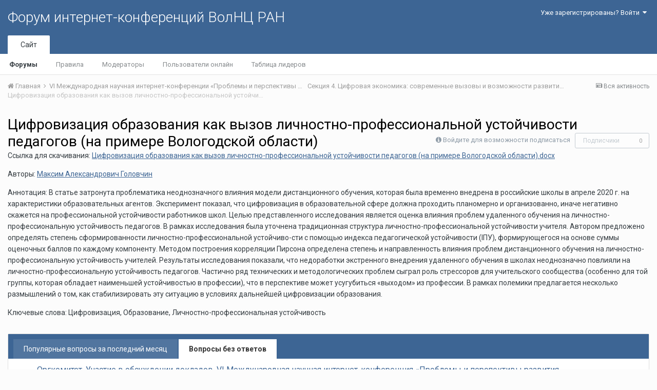

--- FILE ---
content_type: text/html;charset=UTF-8
request_url: http://fic.vscc.ac.ru/index.php?/forum/2256-%D1%86%D0%B8%D1%84%D1%80%D0%BE%D0%B2%D0%B8%D0%B7%D0%B0%D1%86%D0%B8%D1%8F-%D0%BE%D0%B1%D1%80%D0%B0%D0%B7%D0%BE%D0%B2%D0%B0%D0%BD%D0%B8%D1%8F-%D0%BA%D0%B0%D0%BA-%D0%B2%D1%8B%D0%B7%D0%BE%D0%B2-%D0%BB%D0%B8%D1%87%D0%BD%D0%BE%D1%81%D1%82%D0%BD%D0%BE-%D0%BF%D1%80%D0%BE%D1%84%D0%B5%D1%81%D1%81%D0%B8%D0%BE%D0%BD%D0%B0%D0%BB%D1%8C%D0%BD%D0%BE%D0%B9-%D1%83%D1%81%D1%82%D0%BE%D0%B9%D1%87%D0%B8%D0%B2%D0%BE%D1%81%D1%82%D0%B8-%D0%BF%D0%B5%D0%B4%D0%B0%D0%B3%D0%BE%D0%B3%D0%BE%D0%B2-(%D0%BD%D0%B0-%D0%BF%D1%80%D0%B8%D0%BC%D0%B5%D1%80%D0%B5-%D0%B2%D0%BE%D0%BB%D0%BE%D0%B3%D0%BE%D0%B4%D1%81%D0%BA%D0%BE%D0%B9-%D0%BE%D0%B1%D0%BB%D0%B0%D1%81%D1%82%D0%B8)/&sortby=views&sortdirection=desc&page=1&filter=questions_without_best_answers
body_size: 13343
content:
<!DOCTYPE html>
<html lang="ru-RU" dir="ltr">
	<head>
		<title>Цифровизация образования как вызов личностно-профессиональной устойчивости педагогов (на примере Вологодской области) - Форум интернет-конференций ВолНЦ РАН</title>
		
			<!-- Piwik -->
<script type="text/javascript">
  var _paq = _paq || [];
  /* tracker methods like "setCustomDimension" should be called before "trackPageView" */
  _paq.push(["setDomains", ["*.azt-journal.ru","*.azt.vscc.ac.ru","*.backend-nim.isert-ran.ru","*.backend-nim.vscc.ac.ru","*.backend-riskim.isert-ran.ru","*.backend-riskim.vscc.ac.ru","*.conf.isert-ran.ru","*.conf.vscc.ac.ru","*.confvologda.isert-ran.ru","*.confvologda.vscc.ac.ru","*.ctt.isert-ran.ru","*.ctt.vscc.ac.ru","*.e-learning.isert-ran.ru","*.e-learning.vscc.ac.ru","*.en.isert-ran.ru","*.en.vscc.ac.ru","*.esc.isert-ran.ru","*.esc.vscc.ac.ru","*.forum-ic.isert-ran.ru","*.forum-ic.vscc.ac.ru","*.gm.isert-ran.ru","*.gm.vscc.ac.ru","*.info.isert-ran.ru","*.info.vscc.ac.ru","*.lib.isert-ran.ru","*.lib.vscc.ac.ru","*.mod.isert-ran.ru","*.mod.vscc.ac.ru","*.molconf.isert-ran.ru","*.molconf.vscc.ac.ru","*.mptp.isert-ran.ru","*.mptp.vscc.ac.ru","*.mptp2.isert-ran.ru","*.mptp2.vscc.ac.ru","*.museum.vscc.ac.ru","*.nim.isert-ran.ru","*.nim.vscc.ac.ru","*.noc.isert-ran.ru","*.noc.vscc.ac.ru","*.oonoc.isert-ran.ru","*.oonoc.vscc.ac.ru","*.pdt.isert-ran.ru","*.pdt.vscc.ac.ru","*.po.isert-ran.ru","*.po.vscc.ac.ru","*.riskim.isert-ran.ru","*.riskim.vscc.ac.ru","*.sa.isert-ran.ru","*.sa.vscc.ac.ru","*.shop.isert-ran.ru","*.shop.vscc.ac.ru","*.socialarea-journal.ru","*.society.vscc.ac.ru","*.tipograph.vscc.ac.ru","*.vtr.isert-ran.ru","*.vtr.vscc.ac.ru","*.ye.isert-ran.ru","*.ye.vscc.ac.ru","*.www.isert-ran.ru","*.www.vscc.ac.ru"]]);
  // you can set up to 5 custom variables for each visitor
  _paq.push(["setCustomVariable", 2, "host", "fic", "page"]);
  _paq.push(['trackPageView']);
  _paq.push(['enableLinkTracking']);
  (function() {
    var u="http://stat.vscc.ac.ru";
    _paq.push(['setTrackerUrl', u+'/log.php']);
    _paq.push(['setSiteId', '1']);
    var d=document, g=d.createElement('script'), s=d.getElementsByTagName('script')[0];
    g.type='text/javascript'; g.async=true; g.defer=true; g.src=u+'/js/'; s.parentNode.insertBefore(g,s);
  })();
</script>
<noscript><p><img src="http://stat.vscc.ac.ru/log.php?idsite=1&rec=1" style="border:0;" alt="" /></p></noscript>
<!-- End Piwik Code -->
		
		<!--[if lt IE 9]>
			<link rel="stylesheet" type="text/css" href="http://fic.vscc.ac.ru/uploads/css_built_1/5e61784858ad3c11f00b5706d12afe52_ie8.css.2a459debcba9673c730b7ec63e0f4458.css">
		    <script src="//fic.vscc.ac.ru/applications/core/interface/html5shiv/html5shiv.js"></script>
		<![endif]-->
		
<meta charset="utf-8">

	<meta name="viewport" content="width=device-width, initial-scale=1">



	
		
	

	
		
			
				<meta name="description" content="Ссылка для скачивания: Цифровизация образования как вызов личностно-профессиональной устойчивости педагогов (на примере Вологодской области).docxАвторы: Максим Александрович ГоловчинАннотация: В статье затронута проблематика неоднозначного влияния модели дистанционного обучения, которая была временно внедрена в российские школы в апреле 2020 г. на характеристики образовательных агентов. Эксперимент показал, что цифровизация в образовательной сфере должна проходить планомерно и организованно, иначе негативно скажется на профессиональной устойчивости работников школ. Целью представленного исследования является оценка влияния проблем удаленного обучения на личностно-профессиональную устойчивость педагогов. В рамках исследования была уточнена традиционная структура личностно-профессиональной устойчивости учителя. Автором предложено определять степень сформированности личностно-профессиональной устойчиво-сти с помощью индекса педагогической устойчивости (IПУ), формирующегося на основе суммы оценочных баллов по каждому компоненту. Методом построения корреляции Пирсона определена степень и направленность влияния проблем дистанционного обучения на личностно-профессиональную устойчивость учителей. Результаты исследования показали, что недоработки экстренного внедрения удаленного обучения в школах неоднозначно повлияли на личностно-профессиональную устойчивость педагогов. Частично ряд технических и методологических проблем сыграл роль стрессоров для учительского сообщества (особенно для той группы, которая обладает наименьшей устойчивостью в профессии), что в перспективе может усугубиться «выходом» из профессии. В рамках полемики предлагается несколько размышлений о том, как стабилизировать эту ситуацию в условиях дальнейшей цифровизации образования.Ключевые слова: Цифровизация, Образование, Личностно-профессиональная устойчивость">
			
		
	

	
		
			
				<meta property="og:title" content="Цифровизация образования как вызов личностно-профессиональной устойчивости педагогов (на примере Вологодской области)">
			
		
	

	
		
			
				<meta property="og:description" content="Ссылка для скачивания: Цифровизация образования как вызов личностно-профессиональной устойчивости педагогов (на примере Вологодской области).docxАвторы: Максим Александрович ГоловчинАннотация: В статье затронута проблематика неоднозначного влияния модели дистанционного обучения, которая была временно внедрена в российские школы в апреле 2020 г. на характеристики образовательных агентов. Эксперимент показал, что цифровизация в образовательной сфере должна проходить планомерно и организованно, иначе негативно скажется на профессиональной устойчивости работников школ. Целью представленного исследования является оценка влияния проблем удаленного обучения на личностно-профессиональную устойчивость педагогов. В рамках исследования была уточнена традиционная структура личностно-профессиональной устойчивости учителя. Автором предложено определять степень сформированности личностно-профессиональной устойчиво-сти с помощью индекса педагогической устойчивости (IПУ), формирующегося на основе суммы оценочных баллов по каждому компоненту. Методом построения корреляции Пирсона определена степень и направленность влияния проблем дистанционного обучения на личностно-профессиональную устойчивость учителей. Результаты исследования показали, что недоработки экстренного внедрения удаленного обучения в школах неоднозначно повлияли на личностно-профессиональную устойчивость педагогов. Частично ряд технических и методологических проблем сыграл роль стрессоров для учительского сообщества (особенно для той группы, которая обладает наименьшей устойчивостью в профессии), что в перспективе может усугубиться «выходом» из профессии. В рамках полемики предлагается несколько размышлений о том, как стабилизировать эту ситуацию в условиях дальнейшей цифровизации образования.Ключевые слова: Цифровизация, Образование, Личностно-профессиональная устойчивость">
			
		
	

	
		
			
				<meta property="og:site_name" content="Форум интернет-конференций ВолНЦ РАН">
			
		
	

	
		
			
				<meta property="og:locale" content="ru_RU">
			
		
	

<meta name="theme-color" content="#3d6594">
<link rel="canonical" href="http://fic.vscc.ac.ru/index.php?/forum/2256-%D1%86%D0%B8%D1%84%D1%80%D0%BE%D0%B2%D0%B8%D0%B7%D0%B0%D1%86%D0%B8%D1%8F-%D0%BE%D0%B1%D1%80%D0%B0%D0%B7%D0%BE%D0%B2%D0%B0%D0%BD%D0%B8%D1%8F-%D0%BA%D0%B0%D0%BA-%D0%B2%D1%8B%D0%B7%D0%BE%D0%B2-%D0%BB%D0%B8%D1%87%D0%BD%D0%BE%D1%81%D1%82%D0%BD%D0%BE-%D0%BF%D1%80%D0%BE%D1%84%D0%B5%D1%81%D1%81%D0%B8%D0%BE%D0%BD%D0%B0%D0%BB%D1%8C%D0%BD%D0%BE%D0%B9-%D1%83%D1%81%D1%82%D0%BE%D0%B9%D1%87%D0%B8%D0%B2%D0%BE%D1%81%D1%82%D0%B8-%D0%BF%D0%B5%D0%B4%D0%B0%D0%B3%D0%BE%D0%B3%D0%BE%D0%B2-(%D0%BD%D0%B0-%D0%BF%D1%80%D0%B8%D0%BC%D0%B5%D1%80%D0%B5-%D0%B2%D0%BE%D0%BB%D0%BE%D0%B3%D0%BE%D0%B4%D1%81%D0%BA%D0%BE%D0%B9-%D0%BE%D0%B1%D0%BB%D0%B0%D1%81%D1%82%D0%B8)/" />
<link rel="alternate" type="application/rss+xml" title="Цифровизация образования как вызов личностно-профессиональной устойчивости педагогов (на примере Вологодской области) последних вопросов" href="http://fic.vscc.ac.ru/index.php?/forum/2256-%D1%86%D0%B8%D1%84%D1%80%D0%BE%D0%B2%D0%B8%D0%B7%D0%B0%D1%86%D0%B8%D1%8F-%D0%BE%D0%B1%D1%80%D0%B0%D0%B7%D0%BE%D0%B2%D0%B0%D0%BD%D0%B8%D1%8F-%D0%BA%D0%B0%D0%BA-%D0%B2%D1%8B%D0%B7%D0%BE%D0%B2-%D0%BB%D0%B8%D1%87%D0%BD%D0%BE%D1%81%D1%82%D0%BD%D0%BE-%D0%BF%D1%80%D0%BE%D1%84%D0%B5%D1%81%D1%81%D0%B8%D0%BE%D0%BD%D0%B0%D0%BB%D1%8C%D0%BD%D0%BE%D0%B9-%D1%83%D1%81%D1%82%D0%BE%D0%B9%D1%87%D0%B8%D0%B2%D0%BE%D1%81%D1%82%D0%B8-%D0%BF%D0%B5%D0%B4%D0%B0%D0%B3%D0%BE%D0%B3%D0%BE%D0%B2-(%D0%BD%D0%B0-%D0%BF%D1%80%D0%B8%D0%BC%D0%B5%D1%80%D0%B5-%D0%B2%D0%BE%D0%BB%D0%BE%D0%B3%D0%BE%D0%B4%D1%81%D0%BA%D0%BE%D0%B9-%D0%BE%D0%B1%D0%BB%D0%B0%D1%81%D1%82%D0%B8).xml/" />

		


	
		<link href="https://fonts.googleapis.com/css?family=Roboto:300,300i,400,400i,700,700i" rel="stylesheet">
	



	<link rel='stylesheet' href='http://fic.vscc.ac.ru/uploads/css_built_1/341e4a57816af3ba440d891ca87450ff_framework.css.58b514a03ab2f99c107675e3a0da6692.css?v=a9e1d315b6' media='all'>

	<link rel='stylesheet' href='http://fic.vscc.ac.ru/uploads/css_built_1/05e81b71abe4f22d6eb8d1a929494829_responsive.css.17524f3b19a1f7215fd6b8e0026142cb.css?v=a9e1d315b6' media='all'>

	<link rel='stylesheet' href='http://fic.vscc.ac.ru/uploads/css_built_1/20446cf2d164adcc029377cb04d43d17_flags.css.736c1308cb9e3d458529276382d1e593.css?v=a9e1d315b6' media='all'>

	<link rel='stylesheet' href='http://fic.vscc.ac.ru/uploads/css_built_1/90eb5adf50a8c640f633d47fd7eb1778_core.css.64ba4c0454240b0aad174ca1b0bbb3e7.css?v=a9e1d315b6' media='all'>

	<link rel='stylesheet' href='http://fic.vscc.ac.ru/uploads/css_built_1/5a0da001ccc2200dc5625c3f3934497d_core_responsive.css.00bcac0ce7f98b16e58f5ba742e6462f.css?v=a9e1d315b6' media='all'>

	<link rel='stylesheet' href='http://fic.vscc.ac.ru/uploads/css_built_1/62e269ced0fdab7e30e026f1d30ae516_forums.css.82b112bf65e1a6664784d626d333f22c.css?v=a9e1d315b6' media='all'>

	<link rel='stylesheet' href='http://fic.vscc.ac.ru/uploads/css_built_1/76e62c573090645fb99a15a363d8620e_forums_responsive.css.079b6e4ca69c08ac2f08650ce5c723b2.css?v=a9e1d315b6' media='all'>




<link rel='stylesheet' href='http://fic.vscc.ac.ru/uploads/css_built_1/258adbb6e4f3e83cd3b355f84e3fa002_custom.css.4ece40a2751a1d8d032286d9de610a49.css?v=a9e1d315b6' media='all'>



		
		

	</head>
	<body class='ipsApp ipsApp_front ipsJS_none ipsClearfix' data-controller='core.front.core.app' data-message="" data-pageApp='forums' data-pageLocation='front' data-pageModule='forums' data-pageController='forums'>
		<a href='#elContent' class='ipsHide' title='Перейти к основному содержанию на этой странице' accesskey='m'>Перейти к содержанию</a>
		
		<div id='ipsLayout_header' class='ipsClearfix'>
			

			

 
			
<ul id='elMobileNav' class='ipsList_inline ipsResponsive_hideDesktop ipsResponsive_block' data-controller='core.front.core.mobileNav' data-default="all">
	
		
			
			
				
				
			
				
					<li id='elMobileBreadcrumb'>
						<a href='http://fic.vscc.ac.ru/index.php?/forum/2229-%D1%81%D0%B5%D0%BA%D1%86%D0%B8%D1%8F-4-%D1%86%D0%B8%D1%84%D1%80%D0%BE%D0%B2%D0%B0%D1%8F-%D1%8D%D0%BA%D0%BE%D0%BD%D0%BE%D0%BC%D0%B8%D0%BA%D0%B0-%D1%81%D0%BE%D0%B2%D1%80%D0%B5%D0%BC%D0%B5%D0%BD%D0%BD%D1%8B%D0%B5-%D0%B2%D1%8B%D0%B7%D0%BE%D0%B2%D1%8B-%D0%B8-%D0%B2%D0%BE%D0%B7%D0%BC%D0%BE%D0%B6%D0%BD%D0%BE%D1%81%D1%82%D0%B8-%D1%80%D0%B0%D0%B7%D0%B2%D0%B8%D1%82%D0%B8%D1%8F/'>
							<span>Секция 4. Цифровая экономика: современные вызовы и возможности развития</span>
						</a>
					</li>
				
				
			
				
				
			
		
	
	
	
	<li >
		<a data-action="defaultStream" class='ipsType_light'  href='http://fic.vscc.ac.ru/index.php?/discover/'><i class='icon-newspaper'></i></a>
	</li>

	
	<li data-ipsDrawer data-ipsDrawer-drawerElem='#elMobileDrawer'>
		<a href='#'>
			
			
			
			
			<i class='fa fa-navicon'></i>
		</a>
	</li>
</ul>
			<header>
				<div class='ipsLayout_container'>
					

<a href='http://fic.vscc.ac.ru/' id='elSiteTitle' accesskey='1'>Форум интернет-конференций ВолНЦ РАН</a>

					

	<ul id='elUserNav' class='ipsList_inline cSignedOut ipsClearfix ipsResponsive_hidePhone ipsResponsive_block'>
		
		<li id='elSignInLink'>
			
				<a href='http://fic.vscc.ac.ru/index.php?/login/' data-ipsMenu-closeOnClick="false" data-ipsMenu id='elUserSignIn'>
					Уже зарегистрированы? Войти &nbsp;<i class='fa fa-caret-down'></i>
				</a>
			
			
<div id='elUserSignIn_menu' class='ipsMenu ipsMenu_auto ipsHide'>
	<div data-role="loginForm">
		
		
			
				
<form accept-charset='utf-8' class="ipsPad ipsForm ipsForm_vertical" method='post' action='http://fic.vscc.ac.ru/index.php?/login/' data-ipsValidation novalidate>
	<input type="hidden" name="login__standard_submitted" value="1">
	
		<input type="hidden" name="csrfKey" value="e173b67952e09b5d919cf9d285715057">
	
	<h4 class="ipsType_sectionHead">Войти</h4>
	<br><br>
	<ul class='ipsList_reset'>
		
			
				
					<li class="ipsFieldRow ipsFieldRow_noLabel ipsFieldRow_fullWidth">
						<input type="text" required placeholder="Отображаемое имя или  email адрес" name='auth' id='auth'>
					</li>
				
			
				
					<li class="ipsFieldRow ipsFieldRow_noLabel ipsFieldRow_fullWidth">
						<input type="password" required placeholder="Пароль" name='password' id='password'>
					</li>
				
			
				
					
<li class='ipsFieldRow ipsFieldRow_checkbox ipsClearfix ' id="9c7ffa65f11c317804907d1e35f70d9d">
	
		
		
<input type="hidden" name="remember_me" value="0">
<span class='ipsCustomInput'>
	<input
		type='checkbox'
		name='remember_me_checkbox'
		value='1'
		id="check_9c7ffa65f11c317804907d1e35f70d9d"
		data-toggle-id="9c7ffa65f11c317804907d1e35f70d9d"
		checked aria-checked='true'
		
		
		
		
		
		
	>
	
	<span></span>
</span>


		
		<div class='ipsFieldRow_content'>
			<label class='ipsFieldRow_label' for='check_9c7ffa65f11c317804907d1e35f70d9d'>Запомнить </label>
			


<span class='ipsFieldRow_desc'>
	Не рекомендуется для компьютеров с общим доступом
</span>
			
			
		</div>
	
</li>
				
			
		
		<li class="ipsFieldRow ipsFieldRow_fullWidth">
			<br>
			<button type="submit" class="ipsButton ipsButton_primary ipsButton_small" id="elSignIn_submit">Войти</button>
			<br>
			<p class="ipsType_right ipsType_small">
				<a href='http://fic.vscc.ac.ru/index.php?/lostpassword/' data-ipsDialog data-ipsDialog-title='Забыли пароль?'>Забыли пароль?</a>
			</p>
		</li>
	</ul>
</form>
			
		
		
	</div>
</div>
		</li>
		
	</ul>

				</div>
			</header>
			

	<nav data-controller='core.front.core.navBar' class=''>
		<div class='ipsNavBar_primary ipsLayout_container  ipsClearfix'>
			
			<ul data-role="primaryNavBar" class='ipsResponsive_showDesktop ipsResponsive_block'>
				


	
		
		
			
		
		<li class='ipsNavBar_active' data-active id='elNavSecondary_1' data-role="navBarItem" data-navApp="core" data-navExt="CustomItem">
			
			
				<a href="http://fic.vscc.ac.ru"  data-navItem-id="1" data-navDefault>
					Сайт
				</a>
			
			
				<ul class='ipsNavBar_secondary ' data-role='secondaryNavBar'>
					


	
		
		
			
		
		<li class='ipsNavBar_active' data-active id='elNavSecondary_8' data-role="navBarItem" data-navApp="forums" data-navExt="Forums">
			
			
				<a href="http://fic.vscc.ac.ru/index.php"  data-navItem-id="8" data-navDefault>
					Форумы
				</a>
			
			
		</li>
	
	

	
		
		
		<li  id='elNavSecondary_9' data-role="navBarItem" data-navApp="core" data-navExt="Guidelines">
			
			
				<a href="http://fic.vscc.ac.ru/index.php?/guidelines/"  data-navItem-id="9" >
					Правила
				</a>
			
			
		</li>
	
	

	
		
		
		<li  id='elNavSecondary_10' data-role="navBarItem" data-navApp="core" data-navExt="StaffDirectory">
			
			
				<a href="http://fic.vscc.ac.ru/index.php?/staff/"  data-navItem-id="10" >
					Модераторы
				</a>
			
			
		</li>
	
	

	
		
		
		<li  id='elNavSecondary_11' data-role="navBarItem" data-navApp="core" data-navExt="OnlineUsers">
			
			
				<a href="http://fic.vscc.ac.ru/index.php?/online/"  data-navItem-id="11" >
					Пользователи онлайн
				</a>
			
			
		</li>
	
	

	
		
		
		<li  id='elNavSecondary_12' data-role="navBarItem" data-navApp="core" data-navExt="Leaderboard">
			
			
				<a href="http://fic.vscc.ac.ru/index.php?/leaderboard/"  data-navItem-id="12" >
					Таблица лидеров
				</a>
			
			
		</li>
	
	

					<li class='ipsHide' id='elNavigationMore_1' data-role='navMore'>
						<a href='#' data-ipsMenu data-ipsMenu-appendTo='#elNavigationMore_1' id='elNavigationMore_1_dropdown'>Больше <i class='fa fa-caret-down'></i></a>
						<ul class='ipsHide ipsMenu ipsMenu_auto' id='elNavigationMore_1_dropdown_menu' data-role='moreDropdown'></ul>
					</li>
				</ul>
			
		</li>
	
	

	
	

	
	

				<li class='ipsHide' id='elNavigationMore' data-role='navMore'>
					<a href='#' data-ipsMenu data-ipsMenu-appendTo='#elNavigationMore' id='elNavigationMore_dropdown'>Больше</a>
					<ul class='ipsNavBar_secondary ipsHide' data-role='secondaryNavBar'>
						<li class='ipsHide' id='elNavigationMore_more' data-role='navMore'>
							<a href='#' data-ipsMenu data-ipsMenu-appendTo='#elNavigationMore_more' id='elNavigationMore_more_dropdown'>Больше <i class='fa fa-caret-down'></i></a>
							<ul class='ipsHide ipsMenu ipsMenu_auto' id='elNavigationMore_more_dropdown_menu' data-role='moreDropdown'></ul>
						</li>
					</ul>
				</li>
			</ul>
		</div>
	</nav>

		</div>
		<main id='ipsLayout_body' class='ipsLayout_container'>
			<div id='ipsLayout_contentArea'>
				<div id='ipsLayout_contentWrapper'>
					
<nav class='ipsBreadcrumb ipsBreadcrumb_top ipsFaded_withHover'>
	

	<ul class='ipsList_inline ipsPos_right'>
		
		<li >
			<a data-action="defaultStream" class='ipsType_light '  href='http://fic.vscc.ac.ru/index.php?/discover/'><i class='icon-newspaper'></i> <span>Вся активность</span></a>
		</li>
		
	</ul>

	<ul data-role="breadcrumbList">
		<li>
			<a title="Главная" href='http://fic.vscc.ac.ru/'>
				<span><i class='fa fa-home'></i> Главная <i class='fa fa-angle-right'></i></span>
			</a>
		</li>
		
		
			<li>
				
					<a href='http://fic.vscc.ac.ru/index.php?/forum/2224-vi-%D0%BC%D0%B5%D0%B6%D0%B4%D1%83%D0%BD%D0%B0%D1%80%D0%BE%D0%B4%D0%BD%D0%B0%D1%8F-%D0%BD%D0%B0%D1%83%D1%87%D0%BD%D0%B0%D1%8F-%D0%B8%D0%BD%D1%82%D0%B5%D1%80%D0%BD%D0%B5%D1%82-%D0%BA%D0%BE%D0%BD%D1%84%D0%B5%D1%80%D0%B5%D0%BD%D1%86%D0%B8%D0%B8-%C2%AB%D0%BF%D1%80%D0%BE%D0%B1%D0%BB%D0%B5%D0%BC%D1%8B-%D0%B8-%D0%BF%D0%B5%D1%80%D1%81%D0%BF%D0%B5%D0%BA%D1%82%D0%B8%D0%B2%D1%8B-%D1%80%D0%B0%D0%B7%D0%B2%D0%B8%D1%82%D0%B8%D1%8F-%D0%BD%D0%B0%D1%83%D1%87%D0%BD%D0%BE-%D1%82%D0%B5%D1%85%D0%BD%D0%BE%D0%BB%D0%BE%D0%B3%D0%B8%D1%87%D0%B5%D1%81%D0%BA%D0%BE%D0%B3%D0%BE-%D0%BF%D1%80%D0%BE%D1%81%D1%82%D1%80%D0%B0%D0%BD%D1%81%D1%82%D0%B2%D0%B0%C2%BB/'>
						<span>VI Международная научная интернет-конференции «Проблемы и перспективы развития научно-технологического пространства» <i class='fa fa-angle-right'></i></span>
					</a>
				
			</li>
		
			<li>
				
					<a href='http://fic.vscc.ac.ru/index.php?/forum/2229-%D1%81%D0%B5%D0%BA%D1%86%D0%B8%D1%8F-4-%D1%86%D0%B8%D1%84%D1%80%D0%BE%D0%B2%D0%B0%D1%8F-%D1%8D%D0%BA%D0%BE%D0%BD%D0%BE%D0%BC%D0%B8%D0%BA%D0%B0-%D1%81%D0%BE%D0%B2%D1%80%D0%B5%D0%BC%D0%B5%D0%BD%D0%BD%D1%8B%D0%B5-%D0%B2%D1%8B%D0%B7%D0%BE%D0%B2%D1%8B-%D0%B8-%D0%B2%D0%BE%D0%B7%D0%BC%D0%BE%D0%B6%D0%BD%D0%BE%D1%81%D1%82%D0%B8-%D1%80%D0%B0%D0%B7%D0%B2%D0%B8%D1%82%D0%B8%D1%8F/'>
						<span>Секция 4. Цифровая экономика: современные вызовы и возможности развития <i class='fa fa-angle-right'></i></span>
					</a>
				
			</li>
		
			<li>
				
					Цифровизация образования как вызов личностно-профессиональной устойчивости педагогов (на примере Вологодской области)
				
			</li>
		
	</ul>
</nav>
					
					<div id='ipsLayout_mainArea'>
						<a id='elContent'></a>
						
						
						
						

	<div class='cWidgetContainer '  data-role='widgetReceiver' data-orientation='horizontal' data-widgetArea='header'>
		<ul class='ipsList_reset'>
			
				
					
					<li class='ipsWidget ipsWidget_horizontal ipsBox ipsWidgetHide ipsHide' data-blockID='app_core_announcements_announcements' data-blockConfig="true" data-blockTitle="Объявления" data-blockErrorMessage="Этот блок не может быть показан. Причиной этому может необходимость его настройки, либо будет отображён после перезагрузки этой страницы." data-controller='core.front.widgets.block'></li>
				
			
		</ul>
	</div>

						




	
	<div class="ipsPageHeader ipsClearfix">
		<header class='ipsSpacer_bottom'>
			
			<h1 class="ipsType_pageTitle">Цифровизация образования как вызов личностно-профессиональной устойчивости педагогов (на примере Вологодской области)</h1>
			
				<div class='ipsPos_right ipsResponsive_noFloat ipsResponsive_hidePhone'>
					

<div data-followApp='forums' data-followArea='forum' data-followID='2256' data-controller='core.front.core.followButton'>
	
		<span class='ipsType_light ipsType_blendLinks ipsResponsive_hidePhone ipsResponsive_inline'><i class='fa fa-info-circle'></i> <a href='http://fic.vscc.ac.ru/index.php?/login/' title='Перейти на страницу авторизации'>Войдите для возможности подписаться</a>&nbsp;&nbsp;</span>
	
	

	<div class="ipsFollow ipsPos_middle ipsButton ipsButton_link ipsButton_verySmall ipsButton_disabled" data-role="followButton">
		
			<span>Подписчики</span>
			<span class='ipsCommentCount'>0</span>
		
	</div>

</div>
				</div>
			
			
				<div class='ipsType_richText ipsType_normal'>
					<p>Ссылка для скачивания: <a class="ipsAttachLink" data-fileid="2346" href="http://fic.vscc.ac.ru/applications/core/interface/file/attachment.php?id=2346" rel="">Цифровизация образования как вызов личностно-профессиональной устойчивости педагогов (на примере Вологодской области).docx</a></p><p>Авторы: <a href="http://fic.vscc.ac.ru/index.php?/profile/117-максим-александрович-головчин">Максим Александрович Головчин</a></p><p>Аннотация: В статье затронута проблематика неоднозначного влияния модели дистанционного обучения, которая была временно внедрена в российские школы в апреле 2020 г. на характеристики образовательных агентов. Эксперимент показал, что цифровизация в образовательной сфере должна проходить планомерно и организованно, иначе негативно скажется на профессиональной устойчивости работников школ. Целью представленного исследования является оценка влияния проблем удаленного обучения на личностно-профессиональную устойчивость педагогов. В рамках исследования была уточнена традиционная структура личностно-профессиональной устойчивости учителя. Автором предложено определять степень сформированности личностно-профессиональной устойчиво-сти с помощью индекса педагогической устойчивости (IПУ), формирующегося на основе суммы оценочных баллов по каждому компоненту. Методом построения корреляции Пирсона определена степень и направленность влияния проблем дистанционного обучения на личностно-профессиональную устойчивость учителей. Результаты исследования показали, что недоработки экстренного внедрения удаленного обучения в школах неоднозначно повлияли на личностно-профессиональную устойчивость педагогов. Частично ряд технических и методологических проблем сыграл роль стрессоров для учительского сообщества (особенно для той группы, которая обладает наименьшей устойчивостью в профессии), что в перспективе может усугубиться «выходом» из профессии. В рамках полемики предлагается несколько размышлений о том, как стабилизировать эту ситуацию в условиях дальнейшей цифровизации образования.</p><p>Ключевые слова: Цифровизация, Образование, Личностно-профессиональная устойчивость</p>
				</div>
			

			
		</header>
	</div>
	
	

<div data-controller='forums.front.forum.forumPage'>
	<ul class="ipsToolList ipsToolList_horizontal ipsClearfix ipsSpacer_both">
		


	</ul>
	


	<div class='ipsBox ipsSpacer_bottom ipsSpacer_double'>
		<h2 class='ipsType_sectionTitle ipsType_reset ipsHide'>Просмотр вопросов</h2>
		<div class="ipsTabs ipsClearfix" id="elQuestionsTabs" data-ipsTabBar data-ipsTabBar-contentarea="#elQuestionsTabsContent">
			<a href="#elQuestionsTabs" data-action="expandTabs"><i class="fa fa-caret-down"></i></a>
			<ul role="tablist" class="ipsList_reset">
				<li>
					<a href="#elPopularQuestions" role="tab" id="elPopularQuestions" class="ipsTabs_item " role="tab" aria-selected="false">
						Популярные вопросы за последний месяц
					</a>
				</li>				
				<li>
					<a href="#elNewQuestions" id="elNewQuestions" role="tab" class="ipsTabs_item ipsTabs_activeItem" role="tab" aria-selected="true">
						Вопросы без ответов
					</a>
				</li>
			</ul>
		</div>
		<section id='elQuestionsTabsContent'>
			<div id="ipsTabs_elQuestionsTabs_elPopularQuestions_panel" class="ipsTabs_panel" aria-labelledby="elPopularQuestions">
				
					<div class='ipsType_center ipsType_light'>
						<p class='ipsType_large'>Популярных вопросов для отображения нет</p>
					</div>
				
			</div>
			<div id="ipsTabs_elQuestionsTabs_elNewQuestions_panel" class="ipsTabs_panel" aria-labelledby="elNewQuestions">
				
					<ol class='ipsDataList ipsDataList_zebra ipsClear cForumTopicTable cForumQuestions cTopicList' id='elTable_newQuestions' data-role="tableRows">
						
							


	<li class="ipsDataItem cForumQuestion  ">
		<div class='ipsDataItem_icon'>
			
				<span title='В ожидании лучшего ответа' class='cBestAnswerIndicator cBestAnswerIndicator_off' data-ipsTooltip>
					<i class='fa fa-question'></i>
				</span>
			
		</div>
		<div class='ipsDataItem_main'>
			<h4 class='ipsDataItem_title ipsType_break ipsContained_container'>
				<span class='ipsType_break ipsContained'>
					
					
						
					
					
					
					<a href='http://fic.vscc.ac.ru/index.php?/topic/4357-%D0%BE%D1%80%D0%B3%D0%BA%D0%BE%D0%BC%D0%B8%D1%82%D0%B5%D1%82-%D1%83%D1%87%D0%B0%D1%81%D1%82%D0%B8%D0%B5-%D0%B2-%D0%BE%D0%B1%D1%81%D1%83%D0%B6%D0%B4%D0%B5%D0%BD%D0%B8%D0%B8-%D0%B4%D0%BE%D0%BA%D0%BB%D0%B0%D0%B4%D0%BE%D0%B2-vi-%D0%BC%D0%B5%D0%B6%D0%B4%D1%83%D0%BD%D0%B0%D1%80%D0%BE%D0%B4%D0%BD%D0%B0%D1%8F-%D0%BD%D0%B0%D1%83%D1%87%D0%BD%D0%B0%D1%8F-%D0%B8%D0%BD%D1%82%D0%B5%D1%80%D0%BD%D0%B5%D1%82-%D0%BA%D0%BE%D0%BD%D1%84%D0%B5%D1%80%D0%B5%D0%BD%D1%86%D0%B8%D1%8F-%C2%AB%D0%BF%D1%80%D0%BE%D0%B1%D0%BB%D0%B5%D0%BC%D1%8B-%D0%B8-%D0%BF%D0%B5%D1%80%D1%81%D0%BF%D0%B5%D0%BA%D1%82%D0%B8%D0%B2%D1%8B-%D1%80%D0%B0%D0%B7%D0%B2%D0%B8%D1%82%D0%B8%D1%8F-%D0%BD%D0%B0%D1%83%D1%87%D0%BD%D0%BE-%D1%82%D0%B5%D1%85%D0%BD%D0%BE%D0%BB%D0%BE%D0%B3%D0%B8%D1%87%D0%B5%D1%81%D0%BA%D0%BE%D0%B3%D0%BE-%D0%BF%D1%80%D0%BE%D1%81%D1%82%D1%80%D0%B0%D0%BD%D1%81%D1%82%D0%B2%D0%B0%C2%BB/'>
						Оргкомитет. Участие в обсуждении докладов. VI Международная научная интернет-конференция «Проблемы и перспективы развития научно-технологического пространства»
					</a>
				</span>
			</h4>
			<div class='ipsDataItem_meta'>
				<p class='ipsType_reset ipsType_normal ipsType_light'>
					Ответ от 
<a href='http://fic.vscc.ac.ru/index.php?/profile/28-%D0%B2%D0%BB%D0%B0%D0%B4%D0%B8%D0%BC%D0%B8%D1%80-%D1%81%D0%B5%D1%80%D0%B3%D0%B5%D0%B5%D0%B2%D0%B8%D1%87-%D1%83%D1%81%D0%BA%D0%BE%D0%B2/' data-ipsHover data-ipsHover-target='http://fic.vscc.ac.ru/index.php?/profile/28-%D0%B2%D0%BB%D0%B0%D0%B4%D0%B8%D0%BC%D0%B8%D1%80-%D1%81%D0%B5%D1%80%D0%B3%D0%B5%D0%B5%D0%B2%D0%B8%D1%87-%D1%83%D1%81%D0%BA%D0%BE%D0%B2/&amp;do=hovercard&amp;referrer=http%253A%252F%252Ffic.vscc.ac.ru%252Findex.php%253F%252Fforum%252F2256-%2525D1%252586%2525D0%2525B8%2525D1%252584%2525D1%252580%2525D0%2525BE%2525D0%2525B2%2525D0%2525B8%2525D0%2525B7%2525D0%2525B0%2525D1%252586%2525D0%2525B8%2525D1%25258F-%2525D0%2525BE%2525D0%2525B1%2525D1%252580%2525D0%2525B0%2525D0%2525B7%2525D0%2525BE%2525D0%2525B2%2525D0%2525B0%2525D0%2525BD%2525D0%2525B8%2525D1%25258F-%2525D0%2525BA%2525D0%2525B0%2525D0%2525BA-%2525D0%2525B2%2525D1%25258B%2525D0%2525B7%2525D0%2525BE%2525D0%2525B2-%2525D0%2525BB%2525D0%2525B8%2525D1%252587%2525D0%2525BD%2525D0%2525BE%2525D1%252581%2525D1%252582%2525D0%2525BD%2525D0%2525BE-%2525D0%2525BF%2525D1%252580%2525D0%2525BE%2525D1%252584%2525D0%2525B5%2525D1%252581%2525D1%252581%2525D0%2525B8%2525D0%2525BE%2525D0%2525BD%2525D0%2525B0%2525D0%2525BB%2525D1%25258C%2525D0%2525BD%2525D0%2525BE%2525D0%2525B9-%2525D1%252583%2525D1%252581%2525D1%252582%2525D0%2525BE%2525D0%2525B9%2525D1%252587%2525D0%2525B8%2525D0%2525B2%2525D0%2525BE%2525D1%252581%2525D1%252582%2525D0%2525B8-%2525D0%2525BF%2525D0%2525B5%2525D0%2525B4%2525D0%2525B0%2525D0%2525B3%2525D0%2525BE%2525D0%2525B3%2525D0%2525BE%2525D0%2525B2-%2528%2525D0%2525BD%2525D0%2525B0-%2525D0%2525BF%2525D1%252580%2525D0%2525B8%2525D0%2525BC%2525D0%2525B5%2525D1%252580%2525D0%2525B5-%2525D0%2525B2%2525D0%2525BE%2525D0%2525BB%2525D0%2525BE%2525D0%2525B3%2525D0%2525BE%2525D0%2525B4%2525D1%252581%2525D0%2525BA%2525D0%2525BE%2525D0%2525B9-%2525D0%2525BE%2525D0%2525B1%2525D0%2525BB%2525D0%2525B0%2525D1%252581%2525D1%252582%2525D0%2525B8%2529%252F%2526sortby%253Dviews%2526sortdirection%253Ddesc%2526page%253D1%2526filter%253Dquestions_without_best_answers' title="Перейти в профиль Владимир Сергеевич Усков" class="ipsType_break">Владимир Сергеевич Усков</a>, <time datetime='2022-06-14T11:29:29Z' title='14.06.2022 11:29 ' data-short='%d г'>14 июня, 2022</time>
				</p>
			</div>
			
		</div>
		<div class='ipsDataItem_generic ipsDataItem_size2 ipsType_center cForumQuestion_stat'>
			<span>0</span>
			<span class='ipsType_light'> голосов</span>
		</div>
		<div class='ipsDataItem_generic ipsDataItem_size2 ipsType_center cForumQuestion_stat'>
			
				
					<span>0</span>
					<span class='ipsType_light'> ответов</span>
				
			
				
			
		</div>
	</li>

						
					</ol>
				
			</div>
		</section>
	</div>


<div class='ipsBox' data-baseurl='http://fic.vscc.ac.ru/index.php?/forum/2256-%D1%86%D0%B8%D1%84%D1%80%D0%BE%D0%B2%D0%B8%D0%B7%D0%B0%D1%86%D0%B8%D1%8F-%D0%BE%D0%B1%D1%80%D0%B0%D0%B7%D0%BE%D0%B2%D0%B0%D0%BD%D0%B8%D1%8F-%D0%BA%D0%B0%D0%BA-%D0%B2%D1%8B%D0%B7%D0%BE%D0%B2-%D0%BB%D0%B8%D1%87%D0%BD%D0%BE%D1%81%D1%82%D0%BD%D0%BE-%D0%BF%D1%80%D0%BE%D1%84%D0%B5%D1%81%D1%81%D0%B8%D0%BE%D0%BD%D0%B0%D0%BB%D1%8C%D0%BD%D0%BE%D0%B9-%D1%83%D1%81%D1%82%D0%BE%D0%B9%D1%87%D0%B8%D0%B2%D0%BE%D1%81%D1%82%D0%B8-%D0%BF%D0%B5%D0%B4%D0%B0%D0%B3%D0%BE%D0%B3%D0%BE%D0%B2-(%D0%BD%D0%B0-%D0%BF%D1%80%D0%B8%D0%BC%D0%B5%D1%80%D0%B5-%D0%B2%D0%BE%D0%BB%D0%BE%D0%B3%D0%BE%D0%B4%D1%81%D0%BA%D0%BE%D0%B9-%D0%BE%D0%B1%D0%BB%D0%B0%D1%81%D1%82%D0%B8)/&amp;filter=questions_without_best_answers&amp;sortby=views&amp;sortdirection=desc&amp;page=1' data-resort='listResort' data-tableID='topics'  data-controller='core.global.core.table'>
	
		<h2 class='ipsType_sectionTitle ipsHide  ipsType_reset ipsClear'>В форуме 4 вопроса</h2>
	

	
	<div class="ipsButtonBar ipsPad_half ipsClearfix ipsClear">
		

		<ul class="ipsButtonRow ipsPos_right ipsClearfix">
			
				<li>
					<a href="#elSortByMenu_menu" id="elSortByMenu_6c18d238fbb265ab345100791c6b6e92" data-role='sortButton' data-ipsMenu data-ipsMenu-activeClass="ipsButtonRow_active" data-ipsMenu-selectable="radio">Сортировка <i class="fa fa-caret-down"></i></a>
					<ul class="ipsMenu ipsMenu_auto ipsMenu_withStem ipsMenu_selectable ipsHide" id="elSortByMenu_6c18d238fbb265ab345100791c6b6e92_menu">
						
						
							<li class="ipsMenu_item " data-ipsMenuValue="last_post" data-sortDirection='desc'><a href="http://fic.vscc.ac.ru/index.php?/forum/2256-%D1%86%D0%B8%D1%84%D1%80%D0%BE%D0%B2%D0%B8%D0%B7%D0%B0%D1%86%D0%B8%D1%8F-%D0%BE%D0%B1%D1%80%D0%B0%D0%B7%D0%BE%D0%B2%D0%B0%D0%BD%D0%B8%D1%8F-%D0%BA%D0%B0%D0%BA-%D0%B2%D1%8B%D0%B7%D0%BE%D0%B2-%D0%BB%D0%B8%D1%87%D0%BD%D0%BE%D1%81%D1%82%D0%BD%D0%BE-%D0%BF%D1%80%D0%BE%D1%84%D0%B5%D1%81%D1%81%D0%B8%D0%BE%D0%BD%D0%B0%D0%BB%D1%8C%D0%BD%D0%BE%D0%B9-%D1%83%D1%81%D1%82%D0%BE%D0%B9%D1%87%D0%B8%D0%B2%D0%BE%D1%81%D1%82%D0%B8-%D0%BF%D0%B5%D0%B4%D0%B0%D0%B3%D0%BE%D0%B3%D0%BE%D0%B2-(%D0%BD%D0%B0-%D0%BF%D1%80%D0%B8%D0%BC%D0%B5%D1%80%D0%B5-%D0%B2%D0%BE%D0%BB%D0%BE%D0%B3%D0%BE%D0%B4%D1%81%D0%BA%D0%BE%D0%B9-%D0%BE%D0%B1%D0%BB%D0%B0%D1%81%D1%82%D0%B8)/&amp;filter=questions_without_best_answers&amp;sortby=last_post&amp;sortdirection=desc&amp;page=1">Последние обновления</a></li>
						
							<li class="ipsMenu_item " data-ipsMenuValue="last_real_post" data-sortDirection='desc'><a href="http://fic.vscc.ac.ru/index.php?/forum/2256-%D1%86%D0%B8%D1%84%D1%80%D0%BE%D0%B2%D0%B8%D0%B7%D0%B0%D1%86%D0%B8%D1%8F-%D0%BE%D0%B1%D1%80%D0%B0%D0%B7%D0%BE%D0%B2%D0%B0%D0%BD%D0%B8%D1%8F-%D0%BA%D0%B0%D0%BA-%D0%B2%D1%8B%D0%B7%D0%BE%D0%B2-%D0%BB%D0%B8%D1%87%D0%BD%D0%BE%D1%81%D1%82%D0%BD%D0%BE-%D0%BF%D1%80%D0%BE%D1%84%D0%B5%D1%81%D1%81%D0%B8%D0%BE%D0%BD%D0%B0%D0%BB%D1%8C%D0%BD%D0%BE%D0%B9-%D1%83%D1%81%D1%82%D0%BE%D0%B9%D1%87%D0%B8%D0%B2%D0%BE%D1%81%D1%82%D0%B8-%D0%BF%D0%B5%D0%B4%D0%B0%D0%B3%D0%BE%D0%B3%D0%BE%D0%B2-(%D0%BD%D0%B0-%D0%BF%D1%80%D0%B8%D0%BC%D0%B5%D1%80%D0%B5-%D0%B2%D0%BE%D0%BB%D0%BE%D0%B3%D0%BE%D0%B4%D1%81%D0%BA%D0%BE%D0%B9-%D0%BE%D0%B1%D0%BB%D0%B0%D1%81%D1%82%D0%B8)/&amp;filter=questions_without_best_answers&amp;sortby=last_real_post&amp;sortdirection=desc&amp;page=1">Последний ответ</a></li>
						
							<li class="ipsMenu_item " data-ipsMenuValue="title" data-sortDirection='asc'><a href="http://fic.vscc.ac.ru/index.php?/forum/2256-%D1%86%D0%B8%D1%84%D1%80%D0%BE%D0%B2%D0%B8%D0%B7%D0%B0%D1%86%D0%B8%D1%8F-%D0%BE%D0%B1%D1%80%D0%B0%D0%B7%D0%BE%D0%B2%D0%B0%D0%BD%D0%B8%D1%8F-%D0%BA%D0%B0%D0%BA-%D0%B2%D1%8B%D0%B7%D0%BE%D0%B2-%D0%BB%D0%B8%D1%87%D0%BD%D0%BE%D1%81%D1%82%D0%BD%D0%BE-%D0%BF%D1%80%D0%BE%D1%84%D0%B5%D1%81%D1%81%D0%B8%D0%BE%D0%BD%D0%B0%D0%BB%D1%8C%D0%BD%D0%BE%D0%B9-%D1%83%D1%81%D1%82%D0%BE%D0%B9%D1%87%D0%B8%D0%B2%D0%BE%D1%81%D1%82%D0%B8-%D0%BF%D0%B5%D0%B4%D0%B0%D0%B3%D0%BE%D0%B3%D0%BE%D0%B2-(%D0%BD%D0%B0-%D0%BF%D1%80%D0%B8%D0%BC%D0%B5%D1%80%D0%B5-%D0%B2%D0%BE%D0%BB%D0%BE%D0%B3%D0%BE%D0%B4%D1%81%D0%BA%D0%BE%D0%B9-%D0%BE%D0%B1%D0%BB%D0%B0%D1%81%D1%82%D0%B8)/&amp;filter=questions_without_best_answers&amp;sortby=title&amp;sortdirection=asc&amp;page=1">Заголовок</a></li>
						
							<li class="ipsMenu_item " data-ipsMenuValue="start_date" data-sortDirection='desc'><a href="http://fic.vscc.ac.ru/index.php?/forum/2256-%D1%86%D0%B8%D1%84%D1%80%D0%BE%D0%B2%D0%B8%D0%B7%D0%B0%D1%86%D0%B8%D1%8F-%D0%BE%D0%B1%D1%80%D0%B0%D0%B7%D0%BE%D0%B2%D0%B0%D0%BD%D0%B8%D1%8F-%D0%BA%D0%B0%D0%BA-%D0%B2%D1%8B%D0%B7%D0%BE%D0%B2-%D0%BB%D0%B8%D1%87%D0%BD%D0%BE%D1%81%D1%82%D0%BD%D0%BE-%D0%BF%D1%80%D0%BE%D1%84%D0%B5%D1%81%D1%81%D0%B8%D0%BE%D0%BD%D0%B0%D0%BB%D1%8C%D0%BD%D0%BE%D0%B9-%D1%83%D1%81%D1%82%D0%BE%D0%B9%D1%87%D0%B8%D0%B2%D0%BE%D1%81%D1%82%D0%B8-%D0%BF%D0%B5%D0%B4%D0%B0%D0%B3%D0%BE%D0%B3%D0%BE%D0%B2-(%D0%BD%D0%B0-%D0%BF%D1%80%D0%B8%D0%BC%D0%B5%D1%80%D0%B5-%D0%B2%D0%BE%D0%BB%D0%BE%D0%B3%D0%BE%D0%B4%D1%81%D0%BA%D0%BE%D0%B9-%D0%BE%D0%B1%D0%BB%D0%B0%D1%81%D1%82%D0%B8)/&amp;filter=questions_without_best_answers&amp;sortby=start_date&amp;sortdirection=desc&amp;page=1">Дата начала</a></li>
						
							<li class="ipsMenu_item ipsMenu_itemChecked" data-ipsMenuValue="views" data-sortDirection='desc'><a href="http://fic.vscc.ac.ru/index.php?/forum/2256-%D1%86%D0%B8%D1%84%D1%80%D0%BE%D0%B2%D0%B8%D0%B7%D0%B0%D1%86%D0%B8%D1%8F-%D0%BE%D0%B1%D1%80%D0%B0%D0%B7%D0%BE%D0%B2%D0%B0%D0%BD%D0%B8%D1%8F-%D0%BA%D0%B0%D0%BA-%D0%B2%D1%8B%D0%B7%D0%BE%D0%B2-%D0%BB%D0%B8%D1%87%D0%BD%D0%BE%D1%81%D1%82%D0%BD%D0%BE-%D0%BF%D1%80%D0%BE%D1%84%D0%B5%D1%81%D1%81%D0%B8%D0%BE%D0%BD%D0%B0%D0%BB%D1%8C%D0%BD%D0%BE%D0%B9-%D1%83%D1%81%D1%82%D0%BE%D0%B9%D1%87%D0%B8%D0%B2%D0%BE%D1%81%D1%82%D0%B8-%D0%BF%D0%B5%D0%B4%D0%B0%D0%B3%D0%BE%D0%B3%D0%BE%D0%B2-(%D0%BD%D0%B0-%D0%BF%D1%80%D0%B8%D0%BC%D0%B5%D1%80%D0%B5-%D0%B2%D0%BE%D0%BB%D0%BE%D0%B3%D0%BE%D0%B4%D1%81%D0%BA%D0%BE%D0%B9-%D0%BE%D0%B1%D0%BB%D0%B0%D1%81%D1%82%D0%B8)/&amp;filter=questions_without_best_answers&amp;sortby=views&amp;sortdirection=desc&amp;page=1">Самые просматриваемые</a></li>
						
							<li class="ipsMenu_item " data-ipsMenuValue="posts" data-sortDirection='desc'><a href="http://fic.vscc.ac.ru/index.php?/forum/2256-%D1%86%D0%B8%D1%84%D1%80%D0%BE%D0%B2%D0%B8%D0%B7%D0%B0%D1%86%D0%B8%D1%8F-%D0%BE%D0%B1%D1%80%D0%B0%D0%B7%D0%BE%D0%B2%D0%B0%D0%BD%D0%B8%D1%8F-%D0%BA%D0%B0%D0%BA-%D0%B2%D1%8B%D0%B7%D0%BE%D0%B2-%D0%BB%D0%B8%D1%87%D0%BD%D0%BE%D1%81%D1%82%D0%BD%D0%BE-%D0%BF%D1%80%D0%BE%D1%84%D0%B5%D1%81%D1%81%D0%B8%D0%BE%D0%BD%D0%B0%D0%BB%D1%8C%D0%BD%D0%BE%D0%B9-%D1%83%D1%81%D1%82%D0%BE%D0%B9%D1%87%D0%B8%D0%B2%D0%BE%D1%81%D1%82%D0%B8-%D0%BF%D0%B5%D0%B4%D0%B0%D0%B3%D0%BE%D0%B3%D0%BE%D0%B2-(%D0%BD%D0%B0-%D0%BF%D1%80%D0%B8%D0%BC%D0%B5%D1%80%D0%B5-%D0%B2%D0%BE%D0%BB%D0%BE%D0%B3%D0%BE%D0%B4%D1%81%D0%BA%D0%BE%D0%B9-%D0%BE%D0%B1%D0%BB%D0%B0%D1%81%D1%82%D0%B8)/&amp;filter=questions_without_best_answers&amp;sortby=posts&amp;sortdirection=desc&amp;page=1">Больше ответов</a></li>
						
							<li class="ipsMenu_item " data-ipsMenuValue="forums_topics.question_rating" data-sortDirection='desc'><a href="http://fic.vscc.ac.ru/index.php?/forum/2256-%D1%86%D0%B8%D1%84%D1%80%D0%BE%D0%B2%D0%B8%D0%B7%D0%B0%D1%86%D0%B8%D1%8F-%D0%BE%D0%B1%D1%80%D0%B0%D0%B7%D0%BE%D0%B2%D0%B0%D0%BD%D0%B8%D1%8F-%D0%BA%D0%B0%D0%BA-%D0%B2%D1%8B%D0%B7%D0%BE%D0%B2-%D0%BB%D0%B8%D1%87%D0%BD%D0%BE%D1%81%D1%82%D0%BD%D0%BE-%D0%BF%D1%80%D0%BE%D1%84%D0%B5%D1%81%D1%81%D0%B8%D0%BE%D0%BD%D0%B0%D0%BB%D1%8C%D0%BD%D0%BE%D0%B9-%D1%83%D1%81%D1%82%D0%BE%D0%B9%D1%87%D0%B8%D0%B2%D0%BE%D1%81%D1%82%D0%B8-%D0%BF%D0%B5%D0%B4%D0%B0%D0%B3%D0%BE%D0%B3%D0%BE%D0%B2-(%D0%BD%D0%B0-%D0%BF%D1%80%D0%B8%D0%BC%D0%B5%D1%80%D0%B5-%D0%B2%D0%BE%D0%BB%D0%BE%D0%B3%D0%BE%D0%B4%D1%81%D0%BA%D0%BE%D0%B9-%D0%BE%D0%B1%D0%BB%D0%B0%D1%81%D1%82%D0%B8)/&amp;filter=questions_without_best_answers&amp;sortby=forums_topics.question_rating&amp;sortdirection=desc&amp;page=1">Больше голосов</a></li>
						
						
							<li class="ipsMenu_item " data-noSelect="true">
								<a href='http://fic.vscc.ac.ru/index.php?/forum/2256-%D1%86%D0%B8%D1%84%D1%80%D0%BE%D0%B2%D0%B8%D0%B7%D0%B0%D1%86%D0%B8%D1%8F-%D0%BE%D0%B1%D1%80%D0%B0%D0%B7%D0%BE%D0%B2%D0%B0%D0%BD%D0%B8%D1%8F-%D0%BA%D0%B0%D0%BA-%D0%B2%D1%8B%D0%B7%D0%BE%D0%B2-%D0%BB%D0%B8%D1%87%D0%BD%D0%BE%D1%81%D1%82%D0%BD%D0%BE-%D0%BF%D1%80%D0%BE%D1%84%D0%B5%D1%81%D1%81%D0%B8%D0%BE%D0%BD%D0%B0%D0%BB%D1%8C%D0%BD%D0%BE%D0%B9-%D1%83%D1%81%D1%82%D0%BE%D0%B9%D1%87%D0%B8%D0%B2%D0%BE%D1%81%D1%82%D0%B8-%D0%BF%D0%B5%D0%B4%D0%B0%D0%B3%D0%BE%D0%B3%D0%BE%D0%B2-(%D0%BD%D0%B0-%D0%BF%D1%80%D0%B8%D0%BC%D0%B5%D1%80%D0%B5-%D0%B2%D0%BE%D0%BB%D0%BE%D0%B3%D0%BE%D0%B4%D1%81%D0%BA%D0%BE%D0%B9-%D0%BE%D0%B1%D0%BB%D0%B0%D1%81%D1%82%D0%B8)/&amp;filter=questions_without_best_answers&amp;sortby=views&amp;sortdirection=desc&amp;page=1&amp;advancedSearchForm=1' data-ipsDialog data-ipsDialog-title='Своя сортировка'>Ввести своё</a>
							</li>
						
					</ul>
				</li>
			
			
				<li>
					<a href="#elFilterByMenu_menu" id="elFilterByMenu_6c18d238fbb265ab345100791c6b6e92" data-role='tableFilterMenu' data-ipsMenu data-ipsMenu-activeClass="ipsButtonRow_active" data-ipsMenu-selectable="radio">Фильтрация <i class="fa fa-caret-down"></i></a>
					<ul class='ipsMenu ipsMenu_auto ipsMenu_withStem ipsMenu_selectable ipsHide' data-role="tableFilterMenu" id='elFilterByMenu_6c18d238fbb265ab345100791c6b6e92_menu'>
						<li data-action="tableFilter" data-ipsMenuValue='' class='ipsMenu_item '>
							<a href='http://fic.vscc.ac.ru/index.php?/forum/2256-%D1%86%D0%B8%D1%84%D1%80%D0%BE%D0%B2%D0%B8%D0%B7%D0%B0%D1%86%D0%B8%D1%8F-%D0%BE%D0%B1%D1%80%D0%B0%D0%B7%D0%BE%D0%B2%D0%B0%D0%BD%D0%B8%D1%8F-%D0%BA%D0%B0%D0%BA-%D0%B2%D1%8B%D0%B7%D0%BE%D0%B2-%D0%BB%D0%B8%D1%87%D0%BD%D0%BE%D1%81%D1%82%D0%BD%D0%BE-%D0%BF%D1%80%D0%BE%D1%84%D0%B5%D1%81%D1%81%D0%B8%D0%BE%D0%BD%D0%B0%D0%BB%D1%8C%D0%BD%D0%BE%D0%B9-%D1%83%D1%81%D1%82%D0%BE%D0%B9%D1%87%D0%B8%D0%B2%D0%BE%D1%81%D1%82%D0%B8-%D0%BF%D0%B5%D0%B4%D0%B0%D0%B3%D0%BE%D0%B3%D0%BE%D0%B2-(%D0%BD%D0%B0-%D0%BF%D1%80%D0%B8%D0%BC%D0%B5%D1%80%D0%B5-%D0%B2%D0%BE%D0%BB%D0%BE%D0%B3%D0%BE%D0%B4%D1%81%D0%BA%D0%BE%D0%B9-%D0%BE%D0%B1%D0%BB%D0%B0%D1%81%D1%82%D0%B8)/&amp;filter=&amp;sortby=views&amp;sortdirection=desc&amp;page=1'>Все</a>
						</li>
						
							<li data-action="tableFilter" data-ipsMenuValue='questions_with_best_answers' class='ipsMenu_item '>
								<a href='http://fic.vscc.ac.ru/index.php?/forum/2256-%D1%86%D0%B8%D1%84%D1%80%D0%BE%D0%B2%D0%B8%D0%B7%D0%B0%D1%86%D0%B8%D1%8F-%D0%BE%D0%B1%D1%80%D0%B0%D0%B7%D0%BE%D0%B2%D0%B0%D0%BD%D0%B8%D1%8F-%D0%BA%D0%B0%D0%BA-%D0%B2%D1%8B%D0%B7%D0%BE%D0%B2-%D0%BB%D0%B8%D1%87%D0%BD%D0%BE%D1%81%D1%82%D0%BD%D0%BE-%D0%BF%D1%80%D0%BE%D1%84%D0%B5%D1%81%D1%81%D0%B8%D0%BE%D0%BD%D0%B0%D0%BB%D1%8C%D0%BD%D0%BE%D0%B9-%D1%83%D1%81%D1%82%D0%BE%D0%B9%D1%87%D0%B8%D0%B2%D0%BE%D1%81%D1%82%D0%B8-%D0%BF%D0%B5%D0%B4%D0%B0%D0%B3%D0%BE%D0%B3%D0%BE%D0%B2-(%D0%BD%D0%B0-%D0%BF%D1%80%D0%B8%D0%BC%D0%B5%D1%80%D0%B5-%D0%B2%D0%BE%D0%BB%D0%BE%D0%B3%D0%BE%D0%B4%D1%81%D0%BA%D0%BE%D0%B9-%D0%BE%D0%B1%D0%BB%D0%B0%D1%81%D1%82%D0%B8)/&amp;filter=questions_with_best_answers&amp;sortby=views&amp;sortdirection=desc&amp;page=1'>Вопросы с лучшими Ответами</a>
							</li>
						
							<li data-action="tableFilter" data-ipsMenuValue='questions_without_best_answers' class='ipsMenu_item ipsMenu_itemChecked'>
								<a href='http://fic.vscc.ac.ru/index.php?/forum/2256-%D1%86%D0%B8%D1%84%D1%80%D0%BE%D0%B2%D0%B8%D0%B7%D0%B0%D1%86%D0%B8%D1%8F-%D0%BE%D0%B1%D1%80%D0%B0%D0%B7%D0%BE%D0%B2%D0%B0%D0%BD%D0%B8%D1%8F-%D0%BA%D0%B0%D0%BA-%D0%B2%D1%8B%D0%B7%D0%BE%D0%B2-%D0%BB%D0%B8%D1%87%D0%BD%D0%BE%D1%81%D1%82%D0%BD%D0%BE-%D0%BF%D1%80%D0%BE%D1%84%D0%B5%D1%81%D1%81%D0%B8%D0%BE%D0%BD%D0%B0%D0%BB%D1%8C%D0%BD%D0%BE%D0%B9-%D1%83%D1%81%D1%82%D0%BE%D0%B9%D1%87%D0%B8%D0%B2%D0%BE%D1%81%D1%82%D0%B8-%D0%BF%D0%B5%D0%B4%D0%B0%D0%B3%D0%BE%D0%B3%D0%BE%D0%B2-(%D0%BD%D0%B0-%D0%BF%D1%80%D0%B8%D0%BC%D0%B5%D1%80%D0%B5-%D0%B2%D0%BE%D0%BB%D0%BE%D0%B3%D0%BE%D0%B4%D1%81%D0%BA%D0%BE%D0%B9-%D0%BE%D0%B1%D0%BB%D0%B0%D1%81%D1%82%D0%B8)/&amp;filter=questions_without_best_answers&amp;sortby=views&amp;sortdirection=desc&amp;page=1'>Вопросы без лучших Ответов</a>
							</li>
						
					</ul>
				</li>
			
		</ul>

		
	</div>
	
	
		
			<ol class='ipsDataList ipsDataList_zebra ipsClear cForumTopicTable cForumQuestions cTopicList ' id='elTable_6c18d238fbb265ab345100791c6b6e92' data-role="tableRows">
				


	
	

	
	

	
	

	
	


	
	
		
		
		
		
			<li class="ipsDataItem    cForumQuestion" data-rowID='4467'>
				<div class='ipsDataItem_icon'>
					
						<span title='В ожидании лучшего ответа' class='cBestAnswerIndicator cBestAnswerIndicator_off' data-ipsTooltip>
							<i class='fa fa-question'></i>
						</span>
					
				</div>
				<div class='ipsDataItem_main'>
					<h4 class='ipsDataItem_title ipsContained_container'>
						<span class='ipsType_break ipsContained'>
							
							
								
							

							

							
							
							<a href='http://fic.vscc.ac.ru/index.php?/topic/4467-%D0%BF%D0%BE%D0%BD%D1%8F%D1%82%D0%B8%D0%B5-%D0%BD%D0%BE%D0%B2%D0%B0%D1%82%D0%BE%D1%80%D1%81%D0%BA%D0%B8%D1%85-%D1%83%D1%87%D0%B5%D0%B1%D0%BD%D1%8B%D1%85-%D0%B7%D0%B0%D0%BD%D1%8F%D1%82%D0%B8%D0%B9/' title='Понятие новаторских учебных занятий ' data-ipsHover data-ipsHover-target='http://fic.vscc.ac.ru/index.php?/topic/4467-%D0%BF%D0%BE%D0%BD%D1%8F%D1%82%D0%B8%D0%B5-%D0%BD%D0%BE%D0%B2%D0%B0%D1%82%D0%BE%D1%80%D1%81%D0%BA%D0%B8%D1%85-%D1%83%D1%87%D0%B5%D0%B1%D0%BD%D1%8B%D1%85-%D0%B7%D0%B0%D0%BD%D1%8F%D1%82%D0%B8%D0%B9/&amp;preview=1' data-ipsHover-timeout='1.5' >
								<span>
									Понятие новаторских учебных занятий
								</span>
							</a>
						</span>
					</h4>
					<div class='ipsDataItem_meta'>
						<p class='ipsDataItem_meta ipsType_reset ipsType_light ipsType_blendLinks'>
							<span>
								Ответ от <span itemprop='name'>
<a href='http://fic.vscc.ac.ru/index.php?/profile/766-%D0%BE%D0%BA%D1%81%D0%B0%D0%BD%D0%B0-%D0%B2%D0%B0%D1%81%D0%B8%D0%BB%D1%8C%D0%B5%D0%B2%D0%BD%D0%B0-%D0%B2%D0%B5%D1%80%D0%BD%D0%B8%D0%BA%D0%BE%D0%B2%D1%81%D0%BA%D0%B0%D1%8F/' data-ipsHover data-ipsHover-target='http://fic.vscc.ac.ru/index.php?/profile/766-%D0%BE%D0%BA%D1%81%D0%B0%D0%BD%D0%B0-%D0%B2%D0%B0%D1%81%D0%B8%D0%BB%D1%8C%D0%B5%D0%B2%D0%BD%D0%B0-%D0%B2%D0%B5%D1%80%D0%BD%D0%B8%D0%BA%D0%BE%D0%B2%D1%81%D0%BA%D0%B0%D1%8F/&amp;do=hovercard&amp;referrer=http%253A%252F%252Ffic.vscc.ac.ru%252Findex.php%253F%252Fforum%252F2256-%2525D1%252586%2525D0%2525B8%2525D1%252584%2525D1%252580%2525D0%2525BE%2525D0%2525B2%2525D0%2525B8%2525D0%2525B7%2525D0%2525B0%2525D1%252586%2525D0%2525B8%2525D1%25258F-%2525D0%2525BE%2525D0%2525B1%2525D1%252580%2525D0%2525B0%2525D0%2525B7%2525D0%2525BE%2525D0%2525B2%2525D0%2525B0%2525D0%2525BD%2525D0%2525B8%2525D1%25258F-%2525D0%2525BA%2525D0%2525B0%2525D0%2525BA-%2525D0%2525B2%2525D1%25258B%2525D0%2525B7%2525D0%2525BE%2525D0%2525B2-%2525D0%2525BB%2525D0%2525B8%2525D1%252587%2525D0%2525BD%2525D0%2525BE%2525D1%252581%2525D1%252582%2525D0%2525BD%2525D0%2525BE-%2525D0%2525BF%2525D1%252580%2525D0%2525BE%2525D1%252584%2525D0%2525B5%2525D1%252581%2525D1%252581%2525D0%2525B8%2525D0%2525BE%2525D0%2525BD%2525D0%2525B0%2525D0%2525BB%2525D1%25258C%2525D0%2525BD%2525D0%2525BE%2525D0%2525B9-%2525D1%252583%2525D1%252581%2525D1%252582%2525D0%2525BE%2525D0%2525B9%2525D1%252587%2525D0%2525B8%2525D0%2525B2%2525D0%2525BE%2525D1%252581%2525D1%252582%2525D0%2525B8-%2525D0%2525BF%2525D0%2525B5%2525D0%2525B4%2525D0%2525B0%2525D0%2525B3%2525D0%2525BE%2525D0%2525B3%2525D0%2525BE%2525D0%2525B2-%2528%2525D0%2525BD%2525D0%2525B0-%2525D0%2525BF%2525D1%252580%2525D0%2525B8%2525D0%2525BC%2525D0%2525B5%2525D1%252580%2525D0%2525B5-%2525D0%2525B2%2525D0%2525BE%2525D0%2525BB%2525D0%2525BE%2525D0%2525B3%2525D0%2525BE%2525D0%2525B4%2525D1%252581%2525D0%2525BA%2525D0%2525BE%2525D0%2525B9-%2525D0%2525BE%2525D0%2525B1%2525D0%2525BB%2525D0%2525B0%2525D1%252581%2525D1%252582%2525D0%2525B8%2529%252F%2526sortby%253Dviews%2526sortdirection%253Ddesc%2526page%253D1%2526filter%253Dquestions_without_best_answers' title="Перейти в профиль Оксана Васильевна Верниковская" class="ipsType_break">Оксана Васильевна Верниковская</a></span>, <time datetime='2022-06-15T17:58:47Z' title='15.06.2022 17:58 ' data-short='%d г'>15 июня, 2022</time>
							</span>
							
						</p>
						
							<div>


	
		<ul class='ipsTags ipsList_inline ' >
			
				
					


<li >
	<a href="http://fic.vscc.ac.ru/index.php?/tags/%D0%BD%D0%BE%D0%B2%D0%B0%D1%82%D0%BE%D1%80%D1%81%D1%82%D0%B2%D0%BE/" class='ipsTag' title="Найти другой контент с тегом 'новаторство'" rel="tag"><span>новаторство</span></a>
	
</li>
				
					


<li >
	<a href="http://fic.vscc.ac.ru/index.php?/tags/%D1%82%D0%B5%D1%85%D0%BD%D0%BE%D0%BB%D0%BE%D0%B3%D0%B8%D0%B8%20%D0%BE%D0%B1%D1%83%D1%87%D0%B5%D0%BD%D0%B8%D1%8F/" class='ipsTag' title="Найти другой контент с тегом 'технологии обучения'" rel="tag"><span>технологии обучения</span></a>
	
</li>
				
			
			
		</ul>
		
	
</div>
						
					</div>
				</div>
				<div class='ipsDataItem_generic ipsDataItem_size2 ipsType_center cForumQuestion_stat'>
					<span>0</span>
					<span class='ipsType_light'> голосов</span>
				</div>
				<div class='ipsDataItem_generic ipsDataItem_size2 ipsType_center cForumQuestion_stat'>
					
						
							<span>2</span>
							<span class='ipsType_light'>
								 ответа
								
							</span>
						
					
						
					
				</div>
				
			</li>
		
	
		
		
		
		
			<li class="ipsDataItem    cForumQuestion" data-rowID='4403'>
				<div class='ipsDataItem_icon'>
					
						<span title='В ожидании лучшего ответа' class='cBestAnswerIndicator cBestAnswerIndicator_off' data-ipsTooltip>
							<i class='fa fa-question'></i>
						</span>
					
				</div>
				<div class='ipsDataItem_main'>
					<h4 class='ipsDataItem_title ipsContained_container'>
						<span class='ipsType_break ipsContained'>
							
							
								
							

							

							
							
							<a href='http://fic.vscc.ac.ru/index.php?/topic/4403-%D1%86%D0%B8%D1%84%D1%80%D0%BE%D0%B2%D0%B8%D0%B7%D0%B0%D1%86%D0%B8%D1%8F-%D0%BE%D0%B1%D1%80%D0%B0%D0%B7%D0%BE%D0%B2%D0%B0%D0%BD%D0%B8%D1%8F/' title='цифровизация образования ' data-ipsHover data-ipsHover-target='http://fic.vscc.ac.ru/index.php?/topic/4403-%D1%86%D0%B8%D1%84%D1%80%D0%BE%D0%B2%D0%B8%D0%B7%D0%B0%D1%86%D0%B8%D1%8F-%D0%BE%D0%B1%D1%80%D0%B0%D0%B7%D0%BE%D0%B2%D0%B0%D0%BD%D0%B8%D1%8F/&amp;preview=1' data-ipsHover-timeout='1.5' >
								<span>
									цифровизация образования
								</span>
							</a>
						</span>
					</h4>
					<div class='ipsDataItem_meta'>
						<p class='ipsDataItem_meta ipsType_reset ipsType_light ipsType_blendLinks'>
							<span>
								Ответ от <span itemprop='name'>
<a href='http://fic.vscc.ac.ru/index.php?/profile/977-%D0%B5%D0%B2%D0%B3%D0%B5%D0%BD%D0%B8%D0%B9-%D0%B2%D0%BB%D0%B0%D0%B4%D0%B8%D0%BC%D0%B8%D1%80%D0%BE%D0%B2%D0%B8%D1%87-%D0%BE%D1%80%D0%B5%D1%85/' data-ipsHover data-ipsHover-target='http://fic.vscc.ac.ru/index.php?/profile/977-%D0%B5%D0%B2%D0%B3%D0%B5%D0%BD%D0%B8%D0%B9-%D0%B2%D0%BB%D0%B0%D0%B4%D0%B8%D0%BC%D0%B8%D1%80%D0%BE%D0%B2%D0%B8%D1%87-%D0%BE%D1%80%D0%B5%D1%85/&amp;do=hovercard&amp;referrer=http%253A%252F%252Ffic.vscc.ac.ru%252Findex.php%253F%252Fforum%252F2256-%2525D1%252586%2525D0%2525B8%2525D1%252584%2525D1%252580%2525D0%2525BE%2525D0%2525B2%2525D0%2525B8%2525D0%2525B7%2525D0%2525B0%2525D1%252586%2525D0%2525B8%2525D1%25258F-%2525D0%2525BE%2525D0%2525B1%2525D1%252580%2525D0%2525B0%2525D0%2525B7%2525D0%2525BE%2525D0%2525B2%2525D0%2525B0%2525D0%2525BD%2525D0%2525B8%2525D1%25258F-%2525D0%2525BA%2525D0%2525B0%2525D0%2525BA-%2525D0%2525B2%2525D1%25258B%2525D0%2525B7%2525D0%2525BE%2525D0%2525B2-%2525D0%2525BB%2525D0%2525B8%2525D1%252587%2525D0%2525BD%2525D0%2525BE%2525D1%252581%2525D1%252582%2525D0%2525BD%2525D0%2525BE-%2525D0%2525BF%2525D1%252580%2525D0%2525BE%2525D1%252584%2525D0%2525B5%2525D1%252581%2525D1%252581%2525D0%2525B8%2525D0%2525BE%2525D0%2525BD%2525D0%2525B0%2525D0%2525BB%2525D1%25258C%2525D0%2525BD%2525D0%2525BE%2525D0%2525B9-%2525D1%252583%2525D1%252581%2525D1%252582%2525D0%2525BE%2525D0%2525B9%2525D1%252587%2525D0%2525B8%2525D0%2525B2%2525D0%2525BE%2525D1%252581%2525D1%252582%2525D0%2525B8-%2525D0%2525BF%2525D0%2525B5%2525D0%2525B4%2525D0%2525B0%2525D0%2525B3%2525D0%2525BE%2525D0%2525B3%2525D0%2525BE%2525D0%2525B2-%2528%2525D0%2525BD%2525D0%2525B0-%2525D0%2525BF%2525D1%252580%2525D0%2525B8%2525D0%2525BC%2525D0%2525B5%2525D1%252580%2525D0%2525B5-%2525D0%2525B2%2525D0%2525BE%2525D0%2525BB%2525D0%2525BE%2525D0%2525B3%2525D0%2525BE%2525D0%2525B4%2525D1%252581%2525D0%2525BA%2525D0%2525BE%2525D0%2525B9-%2525D0%2525BE%2525D0%2525B1%2525D0%2525BB%2525D0%2525B0%2525D1%252581%2525D1%252582%2525D0%2525B8%2529%252F%2526sortby%253Dviews%2526sortdirection%253Ddesc%2526page%253D1%2526filter%253Dquestions_without_best_answers' title="Перейти в профиль Евгений  Владимирович Орех" class="ipsType_break">Евгений  Владимирович Орех </a></span>, <time datetime='2022-06-14T21:33:33Z' title='14.06.2022 21:33 ' data-short='%d г'>14 июня, 2022</time>
							</span>
							
						</p>
						
							<div>


	
		<ul class='ipsTags ipsList_inline ' >
			
				
					


<li >
	<a href="http://fic.vscc.ac.ru/index.php?/tags/%D0%BE%D0%B1%D1%80%D0%B0%D0%B7%D0%BE%D0%B2%D0%B0%D0%BD%D0%B8%D0%B5/" class='ipsTag' title="Найти другой контент с тегом 'образование'" rel="tag"><span>образование</span></a>
	
</li>
				
			
			
		</ul>
		
	
</div>
						
					</div>
				</div>
				<div class='ipsDataItem_generic ipsDataItem_size2 ipsType_center cForumQuestion_stat'>
					<span>0</span>
					<span class='ipsType_light'> голосов</span>
				</div>
				<div class='ipsDataItem_generic ipsDataItem_size2 ipsType_center cForumQuestion_stat'>
					
						
							<span>2</span>
							<span class='ipsType_light'>
								 ответа
								
							</span>
						
					
						
					
				</div>
				
			</li>
		
	
		
		
		
		
			<li class="ipsDataItem    cForumQuestion" data-rowID='4473'>
				<div class='ipsDataItem_icon'>
					
						<span title='В ожидании лучшего ответа' class='cBestAnswerIndicator cBestAnswerIndicator_off' data-ipsTooltip>
							<i class='fa fa-question'></i>
						</span>
					
				</div>
				<div class='ipsDataItem_main'>
					<h4 class='ipsDataItem_title ipsContained_container'>
						<span class='ipsType_break ipsContained'>
							
							
								
							

							

							
							
							<a href='http://fic.vscc.ac.ru/index.php?/topic/4473-%D0%BE-%D0%BF%D0%BE%D0%B4%D1%85%D0%BE%D0%B4%D0%B0%D1%85-%D0%B8-%D0%BC%D0%B5%D1%80%D0%BE%D0%BF%D1%80%D0%B8%D1%8F%D1%82%D0%B8%D1%8F%D1%85/' title='О подходах и мероприятиях ' data-ipsHover data-ipsHover-target='http://fic.vscc.ac.ru/index.php?/topic/4473-%D0%BE-%D0%BF%D0%BE%D0%B4%D1%85%D0%BE%D0%B4%D0%B0%D1%85-%D0%B8-%D0%BC%D0%B5%D1%80%D0%BE%D0%BF%D1%80%D0%B8%D1%8F%D1%82%D0%B8%D1%8F%D1%85/&amp;preview=1' data-ipsHover-timeout='1.5' >
								<span>
									О подходах и мероприятиях
								</span>
							</a>
						</span>
					</h4>
					<div class='ipsDataItem_meta'>
						<p class='ipsDataItem_meta ipsType_reset ipsType_light ipsType_blendLinks'>
							<span>
								Ответ от <span itemprop='name'>
<a href='http://fic.vscc.ac.ru/index.php?/profile/118-%D1%82%D0%B0%D1%82%D1%8C%D1%8F%D0%BD%D0%B0-%D1%81%D0%B5%D1%80%D0%B3%D0%B5%D0%B5%D0%B2%D0%BD%D0%B0-%D1%81%D0%BE%D0%BB%D0%BE%D0%B2%D1%8C%D0%B5%D0%B2%D0%B0/' data-ipsHover data-ipsHover-target='http://fic.vscc.ac.ru/index.php?/profile/118-%D1%82%D0%B0%D1%82%D1%8C%D1%8F%D0%BD%D0%B0-%D1%81%D0%B5%D1%80%D0%B3%D0%B5%D0%B5%D0%B2%D0%BD%D0%B0-%D1%81%D0%BE%D0%BB%D0%BE%D0%B2%D1%8C%D0%B5%D0%B2%D0%B0/&amp;do=hovercard&amp;referrer=http%253A%252F%252Ffic.vscc.ac.ru%252Findex.php%253F%252Fforum%252F2256-%2525D1%252586%2525D0%2525B8%2525D1%252584%2525D1%252580%2525D0%2525BE%2525D0%2525B2%2525D0%2525B8%2525D0%2525B7%2525D0%2525B0%2525D1%252586%2525D0%2525B8%2525D1%25258F-%2525D0%2525BE%2525D0%2525B1%2525D1%252580%2525D0%2525B0%2525D0%2525B7%2525D0%2525BE%2525D0%2525B2%2525D0%2525B0%2525D0%2525BD%2525D0%2525B8%2525D1%25258F-%2525D0%2525BA%2525D0%2525B0%2525D0%2525BA-%2525D0%2525B2%2525D1%25258B%2525D0%2525B7%2525D0%2525BE%2525D0%2525B2-%2525D0%2525BB%2525D0%2525B8%2525D1%252587%2525D0%2525BD%2525D0%2525BE%2525D1%252581%2525D1%252582%2525D0%2525BD%2525D0%2525BE-%2525D0%2525BF%2525D1%252580%2525D0%2525BE%2525D1%252584%2525D0%2525B5%2525D1%252581%2525D1%252581%2525D0%2525B8%2525D0%2525BE%2525D0%2525BD%2525D0%2525B0%2525D0%2525BB%2525D1%25258C%2525D0%2525BD%2525D0%2525BE%2525D0%2525B9-%2525D1%252583%2525D1%252581%2525D1%252582%2525D0%2525BE%2525D0%2525B9%2525D1%252587%2525D0%2525B8%2525D0%2525B2%2525D0%2525BE%2525D1%252581%2525D1%252582%2525D0%2525B8-%2525D0%2525BF%2525D0%2525B5%2525D0%2525B4%2525D0%2525B0%2525D0%2525B3%2525D0%2525BE%2525D0%2525B3%2525D0%2525BE%2525D0%2525B2-%2528%2525D0%2525BD%2525D0%2525B0-%2525D0%2525BF%2525D1%252580%2525D0%2525B8%2525D0%2525BC%2525D0%2525B5%2525D1%252580%2525D0%2525B5-%2525D0%2525B2%2525D0%2525BE%2525D0%2525BB%2525D0%2525BE%2525D0%2525B3%2525D0%2525BE%2525D0%2525B4%2525D1%252581%2525D0%2525BA%2525D0%2525BE%2525D0%2525B9-%2525D0%2525BE%2525D0%2525B1%2525D0%2525BB%2525D0%2525B0%2525D1%252581%2525D1%252582%2525D0%2525B8%2529%252F%2526sortby%253Dviews%2526sortdirection%253Ddesc%2526page%253D1%2526filter%253Dquestions_without_best_answers' title="Перейти в профиль Татьяна Сергеевна Соловьева" class="ipsType_break">Татьяна Сергеевна Соловьева</a></span>, <time datetime='2022-06-16T05:33:27Z' title='16.06.2022 05:33 ' data-short='%d г'>16 июня, 2022</time>
							</span>
							
						</p>
						
					</div>
				</div>
				<div class='ipsDataItem_generic ipsDataItem_size2 ipsType_center cForumQuestion_stat'>
					<span>0</span>
					<span class='ipsType_light'> голосов</span>
				</div>
				<div class='ipsDataItem_generic ipsDataItem_size2 ipsType_center cForumQuestion_stat'>
					
						
							<span>2</span>
							<span class='ipsType_light'>
								 ответа
								
							</span>
						
					
						
					
				</div>
				
			</li>
		
	
		
		
		
		
			<li class="ipsDataItem    cForumQuestion" data-rowID='4357'>
				<div class='ipsDataItem_icon'>
					
						<span title='В ожидании лучшего ответа' class='cBestAnswerIndicator cBestAnswerIndicator_off' data-ipsTooltip>
							<i class='fa fa-question'></i>
						</span>
					
				</div>
				<div class='ipsDataItem_main'>
					<h4 class='ipsDataItem_title ipsContained_container'>
						<span class='ipsType_break ipsContained'>
							
							
								
							

							

							
							
							<a href='http://fic.vscc.ac.ru/index.php?/topic/4357-%D0%BE%D1%80%D0%B3%D0%BA%D0%BE%D0%BC%D0%B8%D1%82%D0%B5%D1%82-%D1%83%D1%87%D0%B0%D1%81%D1%82%D0%B8%D0%B5-%D0%B2-%D0%BE%D0%B1%D1%81%D1%83%D0%B6%D0%B4%D0%B5%D0%BD%D0%B8%D0%B8-%D0%B4%D0%BE%D0%BA%D0%BB%D0%B0%D0%B4%D0%BE%D0%B2-vi-%D0%BC%D0%B5%D0%B6%D0%B4%D1%83%D0%BD%D0%B0%D1%80%D0%BE%D0%B4%D0%BD%D0%B0%D1%8F-%D0%BD%D0%B0%D1%83%D1%87%D0%BD%D0%B0%D1%8F-%D0%B8%D0%BD%D1%82%D0%B5%D1%80%D0%BD%D0%B5%D1%82-%D0%BA%D0%BE%D0%BD%D1%84%D0%B5%D1%80%D0%B5%D0%BD%D1%86%D0%B8%D1%8F-%C2%AB%D0%BF%D1%80%D0%BE%D0%B1%D0%BB%D0%B5%D0%BC%D1%8B-%D0%B8-%D0%BF%D0%B5%D1%80%D1%81%D0%BF%D0%B5%D0%BA%D1%82%D0%B8%D0%B2%D1%8B-%D1%80%D0%B0%D0%B7%D0%B2%D0%B8%D1%82%D0%B8%D1%8F-%D0%BD%D0%B0%D1%83%D1%87%D0%BD%D0%BE-%D1%82%D0%B5%D1%85%D0%BD%D0%BE%D0%BB%D0%BE%D0%B3%D0%B8%D1%87%D0%B5%D1%81%D0%BA%D0%BE%D0%B3%D0%BE-%D0%BF%D1%80%D0%BE%D1%81%D1%82%D1%80%D0%B0%D0%BD%D1%81%D1%82%D0%B2%D0%B0%C2%BB/' title='Оргкомитет. Участие в обсуждении докладов. VI Международная научная интернет-конференция «Проблемы и перспективы развития научно-технологического пространства» ' data-ipsHover data-ipsHover-target='http://fic.vscc.ac.ru/index.php?/topic/4357-%D0%BE%D1%80%D0%B3%D0%BA%D0%BE%D0%BC%D0%B8%D1%82%D0%B5%D1%82-%D1%83%D1%87%D0%B0%D1%81%D1%82%D0%B8%D0%B5-%D0%B2-%D0%BE%D0%B1%D1%81%D1%83%D0%B6%D0%B4%D0%B5%D0%BD%D0%B8%D0%B8-%D0%B4%D0%BE%D0%BA%D0%BB%D0%B0%D0%B4%D0%BE%D0%B2-vi-%D0%BC%D0%B5%D0%B6%D0%B4%D1%83%D0%BD%D0%B0%D1%80%D0%BE%D0%B4%D0%BD%D0%B0%D1%8F-%D0%BD%D0%B0%D1%83%D1%87%D0%BD%D0%B0%D1%8F-%D0%B8%D0%BD%D1%82%D0%B5%D1%80%D0%BD%D0%B5%D1%82-%D0%BA%D0%BE%D0%BD%D1%84%D0%B5%D1%80%D0%B5%D0%BD%D1%86%D0%B8%D1%8F-%C2%AB%D0%BF%D1%80%D0%BE%D0%B1%D0%BB%D0%B5%D0%BC%D1%8B-%D0%B8-%D0%BF%D0%B5%D1%80%D1%81%D0%BF%D0%B5%D0%BA%D1%82%D0%B8%D0%B2%D1%8B-%D1%80%D0%B0%D0%B7%D0%B2%D0%B8%D1%82%D0%B8%D1%8F-%D0%BD%D0%B0%D1%83%D1%87%D0%BD%D0%BE-%D1%82%D0%B5%D1%85%D0%BD%D0%BE%D0%BB%D0%BE%D0%B3%D0%B8%D1%87%D0%B5%D1%81%D0%BA%D0%BE%D0%B3%D0%BE-%D0%BF%D1%80%D0%BE%D1%81%D1%82%D1%80%D0%B0%D0%BD%D1%81%D1%82%D0%B2%D0%B0%C2%BB/&amp;preview=1' data-ipsHover-timeout='1.5' >
								<span>
									Оргкомитет. Участие в обсуждении докладов. VI Международная научная интернет-конференция «Проблемы и перспективы развития научно-технологического пространства»
								</span>
							</a>
						</span>
					</h4>
					<div class='ipsDataItem_meta'>
						<p class='ipsDataItem_meta ipsType_reset ipsType_light ipsType_blendLinks'>
							<span>
								Ответ от <span itemprop='name'>
<a href='http://fic.vscc.ac.ru/index.php?/profile/28-%D0%B2%D0%BB%D0%B0%D0%B4%D0%B8%D0%BC%D0%B8%D1%80-%D1%81%D0%B5%D1%80%D0%B3%D0%B5%D0%B5%D0%B2%D0%B8%D1%87-%D1%83%D1%81%D0%BA%D0%BE%D0%B2/' data-ipsHover data-ipsHover-target='http://fic.vscc.ac.ru/index.php?/profile/28-%D0%B2%D0%BB%D0%B0%D0%B4%D0%B8%D0%BC%D0%B8%D1%80-%D1%81%D0%B5%D1%80%D0%B3%D0%B5%D0%B5%D0%B2%D0%B8%D1%87-%D1%83%D1%81%D0%BA%D0%BE%D0%B2/&amp;do=hovercard&amp;referrer=http%253A%252F%252Ffic.vscc.ac.ru%252Findex.php%253F%252Fforum%252F2256-%2525D1%252586%2525D0%2525B8%2525D1%252584%2525D1%252580%2525D0%2525BE%2525D0%2525B2%2525D0%2525B8%2525D0%2525B7%2525D0%2525B0%2525D1%252586%2525D0%2525B8%2525D1%25258F-%2525D0%2525BE%2525D0%2525B1%2525D1%252580%2525D0%2525B0%2525D0%2525B7%2525D0%2525BE%2525D0%2525B2%2525D0%2525B0%2525D0%2525BD%2525D0%2525B8%2525D1%25258F-%2525D0%2525BA%2525D0%2525B0%2525D0%2525BA-%2525D0%2525B2%2525D1%25258B%2525D0%2525B7%2525D0%2525BE%2525D0%2525B2-%2525D0%2525BB%2525D0%2525B8%2525D1%252587%2525D0%2525BD%2525D0%2525BE%2525D1%252581%2525D1%252582%2525D0%2525BD%2525D0%2525BE-%2525D0%2525BF%2525D1%252580%2525D0%2525BE%2525D1%252584%2525D0%2525B5%2525D1%252581%2525D1%252581%2525D0%2525B8%2525D0%2525BE%2525D0%2525BD%2525D0%2525B0%2525D0%2525BB%2525D1%25258C%2525D0%2525BD%2525D0%2525BE%2525D0%2525B9-%2525D1%252583%2525D1%252581%2525D1%252582%2525D0%2525BE%2525D0%2525B9%2525D1%252587%2525D0%2525B8%2525D0%2525B2%2525D0%2525BE%2525D1%252581%2525D1%252582%2525D0%2525B8-%2525D0%2525BF%2525D0%2525B5%2525D0%2525B4%2525D0%2525B0%2525D0%2525B3%2525D0%2525BE%2525D0%2525B3%2525D0%2525BE%2525D0%2525B2-%2528%2525D0%2525BD%2525D0%2525B0-%2525D0%2525BF%2525D1%252580%2525D0%2525B8%2525D0%2525BC%2525D0%2525B5%2525D1%252580%2525D0%2525B5-%2525D0%2525B2%2525D0%2525BE%2525D0%2525BB%2525D0%2525BE%2525D0%2525B3%2525D0%2525BE%2525D0%2525B4%2525D1%252581%2525D0%2525BA%2525D0%2525BE%2525D0%2525B9-%2525D0%2525BE%2525D0%2525B1%2525D0%2525BB%2525D0%2525B0%2525D1%252581%2525D1%252582%2525D0%2525B8%2529%252F%2526sortby%253Dviews%2526sortdirection%253Ddesc%2526page%253D1%2526filter%253Dquestions_without_best_answers' title="Перейти в профиль Владимир Сергеевич Усков" class="ipsType_break">Владимир Сергеевич Усков</a></span>, <time datetime='2022-06-14T11:29:29Z' title='14.06.2022 11:29 ' data-short='%d г'>14 июня, 2022</time>
							</span>
							
						</p>
						
					</div>
				</div>
				<div class='ipsDataItem_generic ipsDataItem_size2 ipsType_center cForumQuestion_stat'>
					<span>0</span>
					<span class='ipsType_light'> голосов</span>
				</div>
				<div class='ipsDataItem_generic ipsDataItem_size2 ipsType_center cForumQuestion_stat'>
					
						
							<span>0</span>
							<span class='ipsType_light'>
								 ответов
								
							</span>
						
					
						
					
				</div>
				
			</li>
		
	

			</ol>
		
	

	
</div>
</div>

	<div class='ipsResponsive_showPhone ipsResponsive_block ipsSpacer ipsSpacer_both'>
		

<div data-followApp='forums' data-followArea='forum' data-followID='2256' data-controller='core.front.core.followButton'>
	
		<span class='ipsType_light ipsType_blendLinks ipsResponsive_hidePhone ipsResponsive_inline'><i class='fa fa-info-circle'></i> <a href='http://fic.vscc.ac.ru/index.php?/login/' title='Перейти на страницу авторизации'>Войдите для возможности подписаться</a>&nbsp;&nbsp;</span>
	
	

	<div class="ipsFollow ipsPos_middle ipsButton ipsButton_link ipsButton_verySmall ipsButton_disabled" data-role="followButton">
		
			<span>Подписчики</span>
			<span class='ipsCommentCount'>0</span>
		
	</div>

</div>
	</div>



						

					</div>
					


					
<nav class='ipsBreadcrumb ipsBreadcrumb_bottom ipsFaded_withHover'>
	
		


	<a href='#' id='elRSS' class='ipsPos_right ipsType_large' title='Доступные RSS-канал' data-ipsTooltip data-ipsMenu><i class='fa fa-rss-square'></i></a>
	<ul id='elRSS_menu' class='ipsMenu ipsMenu_auto ipsHide'>
		
			<li class='ipsMenu_item'><a title="Цифровизация образования как вызов личностно-профессиональной устойчивости педагогов (на примере Вологодской области) последних вопросов" href="http://fic.vscc.ac.ru/index.php?/forum/2256-%D1%86%D0%B8%D1%84%D1%80%D0%BE%D0%B2%D0%B8%D0%B7%D0%B0%D1%86%D0%B8%D1%8F-%D0%BE%D0%B1%D1%80%D0%B0%D0%B7%D0%BE%D0%B2%D0%B0%D0%BD%D0%B8%D1%8F-%D0%BA%D0%B0%D0%BA-%D0%B2%D1%8B%D0%B7%D0%BE%D0%B2-%D0%BB%D0%B8%D1%87%D0%BD%D0%BE%D1%81%D1%82%D0%BD%D0%BE-%D0%BF%D1%80%D0%BE%D1%84%D0%B5%D1%81%D1%81%D0%B8%D0%BE%D0%BD%D0%B0%D0%BB%D1%8C%D0%BD%D0%BE%D0%B9-%D1%83%D1%81%D1%82%D0%BE%D0%B9%D1%87%D0%B8%D0%B2%D0%BE%D1%81%D1%82%D0%B8-%D0%BF%D0%B5%D0%B4%D0%B0%D0%B3%D0%BE%D0%B3%D0%BE%D0%B2-(%D0%BD%D0%B0-%D0%BF%D1%80%D0%B8%D0%BC%D0%B5%D1%80%D0%B5-%D0%B2%D0%BE%D0%BB%D0%BE%D0%B3%D0%BE%D0%B4%D1%81%D0%BA%D0%BE%D0%B9-%D0%BE%D0%B1%D0%BB%D0%B0%D1%81%D1%82%D0%B8).xml/">Цифровизация образования как вызов личностно-профессиональной устойчивости педагогов (на примере Вологодской области) последних вопросов</a></li>
		
	</ul>

	

	<ul class='ipsList_inline ipsPos_right'>
		
		<li >
			<a data-action="defaultStream" class='ipsType_light '  href='http://fic.vscc.ac.ru/index.php?/discover/'><i class='icon-newspaper'></i> <span>Вся активность</span></a>
		</li>
		
	</ul>

	<ul data-role="breadcrumbList">
		<li>
			<a title="Главная" href='http://fic.vscc.ac.ru/'>
				<span><i class='fa fa-home'></i> Главная <i class='fa fa-angle-right'></i></span>
			</a>
		</li>
		
		
			<li>
				
					<a href='http://fic.vscc.ac.ru/index.php?/forum/2224-vi-%D0%BC%D0%B5%D0%B6%D0%B4%D1%83%D0%BD%D0%B0%D1%80%D0%BE%D0%B4%D0%BD%D0%B0%D1%8F-%D0%BD%D0%B0%D1%83%D1%87%D0%BD%D0%B0%D1%8F-%D0%B8%D0%BD%D1%82%D0%B5%D1%80%D0%BD%D0%B5%D1%82-%D0%BA%D0%BE%D0%BD%D1%84%D0%B5%D1%80%D0%B5%D0%BD%D1%86%D0%B8%D0%B8-%C2%AB%D0%BF%D1%80%D0%BE%D0%B1%D0%BB%D0%B5%D0%BC%D1%8B-%D0%B8-%D0%BF%D0%B5%D1%80%D1%81%D0%BF%D0%B5%D0%BA%D1%82%D0%B8%D0%B2%D1%8B-%D1%80%D0%B0%D0%B7%D0%B2%D0%B8%D1%82%D0%B8%D1%8F-%D0%BD%D0%B0%D1%83%D1%87%D0%BD%D0%BE-%D1%82%D0%B5%D1%85%D0%BD%D0%BE%D0%BB%D0%BE%D0%B3%D0%B8%D1%87%D0%B5%D1%81%D0%BA%D0%BE%D0%B3%D0%BE-%D0%BF%D1%80%D0%BE%D1%81%D1%82%D1%80%D0%B0%D0%BD%D1%81%D1%82%D0%B2%D0%B0%C2%BB/'>
						<span>VI Международная научная интернет-конференции «Проблемы и перспективы развития научно-технологического пространства» <i class='fa fa-angle-right'></i></span>
					</a>
				
			</li>
		
			<li>
				
					<a href='http://fic.vscc.ac.ru/index.php?/forum/2229-%D1%81%D0%B5%D0%BA%D1%86%D0%B8%D1%8F-4-%D1%86%D0%B8%D1%84%D1%80%D0%BE%D0%B2%D0%B0%D1%8F-%D1%8D%D0%BA%D0%BE%D0%BD%D0%BE%D0%BC%D0%B8%D0%BA%D0%B0-%D1%81%D0%BE%D0%B2%D1%80%D0%B5%D0%BC%D0%B5%D0%BD%D0%BD%D1%8B%D0%B5-%D0%B2%D1%8B%D0%B7%D0%BE%D0%B2%D1%8B-%D0%B8-%D0%B2%D0%BE%D0%B7%D0%BC%D0%BE%D0%B6%D0%BD%D0%BE%D1%81%D1%82%D0%B8-%D1%80%D0%B0%D0%B7%D0%B2%D0%B8%D1%82%D0%B8%D1%8F/'>
						<span>Секция 4. Цифровая экономика: современные вызовы и возможности развития <i class='fa fa-angle-right'></i></span>
					</a>
				
			</li>
		
			<li>
				
					Цифровизация образования как вызов личностно-профессиональной устойчивости педагогов (на примере Вологодской области)
				
			</li>
		
	</ul>
</nav>
				</div>
			</div>
			
		</main>
		<footer id='ipsLayout_footer' class='ipsClearfix'>
			<div class='ipsLayout_container'>
				
				


<ul class='ipsList_inline ipsType_center ipsSpacer_top' id="elFooterLinks">
	
	
		<li>
			<a href='#elNavLang_menu' id='elNavLang' data-ipsMenu data-ipsMenu-above>Язык <i class='fa fa-caret-down'></i></a>
			<ul id='elNavLang_menu' class='ipsMenu ipsMenu_selectable ipsHide'>
			
				<li class='ipsMenu_item'>
					<form action="//fic.vscc.ac.ru/index.php?/language/&amp;csrfKey=e173b67952e09b5d919cf9d285715057" method="post">
					<button type='submit' name='id' value='1' class='ipsButton ipsButton_link ipsButton_link_secondary'><i class='ipsFlag ipsFlag-ru'></i> English (USA) </button>
					</form>
				</li>
			
				<li class='ipsMenu_item ipsMenu_itemChecked'>
					<form action="//fic.vscc.ac.ru/index.php?/language/&amp;csrfKey=e173b67952e09b5d919cf9d285715057" method="post">
					<button type='submit' name='id' value='10' class='ipsButton ipsButton_link ipsButton_link_secondary'><i class='ipsFlag ipsFlag-ru'></i> Русский (RU) (По умолчанию)</button>
					</form>
				</li>
			
			</ul>
		</li>
	
	
	
	
	
		<li><a rel="nofollow" href='http://fic.vscc.ac.ru/index.php?/contact/' data-ipsdialog data-ipsDialog-remoteSubmit data-ipsDialog-flashMessage='Спасибо, ваше сообщение было отправлено администраторам.' data-ipsdialog-title="Обратная связь">Обратная связь</a></li>
	
</ul>	


<p id='elCopyright'>
			
			<a  href='https://ipszona.ru' style='display:none' title='Поддержка IPS Community Suite 4'>IpsZona.ru</a>
	<span id='elCopyright_userLine'></span>
	
</p>
			</div>
		</footer>
		
<div id='elMobileDrawer' class='ipsDrawer ipsHide'>
	<a href='#' class='ipsDrawer_close' data-action='close'><span>&times;</span></a>
	<div class='ipsDrawer_menu'>
		<div class='ipsDrawer_content'>
			

			<div class='ipsSpacer_bottom ipsPad'>
				<ul class='ipsToolList ipsToolList_vertical'>
					
						<li>
							<a href='http://fic.vscc.ac.ru/index.php?/login/' class='ipsButton ipsButton_light ipsButton_small ipsButton_fullWidth'>Уже зарегистрированы? Войти</a>
						</li>
						
					

					
				</ul>
			</div>

			<ul class='ipsDrawer_list'>
				

				
				
				
				
					
						
						
							<li class='ipsDrawer_itemParent'>
								<h4 class='ipsDrawer_title'><a href='#'>Сайт</a></h4>
								<ul class='ipsDrawer_list'>
									<li data-action="back"><a href='#'>Назад</a></li>
									
										<li><a href='http://fic.vscc.ac.ru'>Сайт</a></li>
									
									
									
										


	
		
			<li>
				<a href='http://fic.vscc.ac.ru/index.php' >
					Форумы
				</a>
			</li>
		
	

	
		
			<li>
				<a href='http://fic.vscc.ac.ru/index.php?/guidelines/' >
					Правила
				</a>
			</li>
		
	

	
		
			<li>
				<a href='http://fic.vscc.ac.ru/index.php?/staff/' >
					Модераторы
				</a>
			</li>
		
	

	
		
			<li>
				<a href='http://fic.vscc.ac.ru/index.php?/online/' >
					Пользователи онлайн
				</a>
			</li>
		
	

	
		
			<li>
				<a href='http://fic.vscc.ac.ru/index.php?/leaderboard/' >
					Таблица лидеров
				</a>
			</li>
		
	

										
								</ul>
							</li>
						
					
				
					
				
					
				
			</ul>
		</div>
	</div>
</div>
		

	<script type='text/javascript'>
		var ipsDebug = false;		
	
		var CKEDITOR_BASEPATH = '//fic.vscc.ac.ru/applications/core/interface/ckeditor/ckeditor/';
	
		var ipsSettings = {
			
			
			cookie_path: "/",
			
			cookie_prefix: "ips4_",
			
			
			cookie_ssl: false,
			
			upload_imgURL: "",
			message_imgURL: "",
			notification_imgURL: "",
			baseURL: "//fic.vscc.ac.ru/",
			jsURL: "//fic.vscc.ac.ru/applications/core/interface/js/js.php",
			csrfKey: "e173b67952e09b5d919cf9d285715057",
			antiCache: "a9e1d315b6",
			disableNotificationSounds: false,
			useCompiledFiles: true,
			links_external: true,
			memberID: 0,
			analyticsProvider: "piwik",
			viewProfiles: true,
			
		};
	</script>



<script type='text/javascript' src='http://fic.vscc.ac.ru/uploads/javascript_global/root_library.js.62d2184cd696c7f51d87f325eeea1a42.js?v=a9e1d315b6' data-ips></script>


<script type='text/javascript' src='http://fic.vscc.ac.ru/uploads/javascript_global/root_js_lang_10.js.df112b63a40f3ced1f0f2315e5287daa.js?v=a9e1d315b6' data-ips></script>


<script type='text/javascript' src='http://fic.vscc.ac.ru/uploads/javascript_global/root_framework.js.3b13bd5c50bd056703a855e8963f1663.js?v=a9e1d315b6' data-ips></script>


<script type='text/javascript' src='http://fic.vscc.ac.ru/uploads/javascript_core/global_global_core.js.9aae533271b3e6acf33604c1784a1fde.js?v=a9e1d315b6' data-ips></script>


<script type='text/javascript' src='http://fic.vscc.ac.ru/uploads/javascript_global/root_front.js.2520ce081b82de285cb4799d08eac25d.js?v=a9e1d315b6' data-ips></script>


<script type='text/javascript' src='http://fic.vscc.ac.ru/uploads/javascript_global/root_map.js.5279f76ecdc2bafac6820d26788ec6cb.js?v=a9e1d315b6' data-ips></script>



	<script type='text/javascript'>
		
			ips.setSetting( 'date_format', jQuery.parseJSON('"dd.mm.yy"') );
		
			ips.setSetting( 'date_first_day', jQuery.parseJSON('0') );
		
			ips.setSetting( 'remote_image_proxy', jQuery.parseJSON('0') );
		
			ips.setSetting( 'ipb_url_filter_option', jQuery.parseJSON('"none"') );
		
			ips.setSetting( 'url_filter_any_action', jQuery.parseJSON('"allow"') );
		
			ips.setSetting( 'bypass_profanity', jQuery.parseJSON('0') );
		
		
	</script>



<script type='application/ld+json'>
{
    "@context": "http://www.schema.org",
    "@type": "WebSite",
    "name": "\u0424\u043e\u0440\u0443\u043c \u0438\u043d\u0442\u0435\u0440\u043d\u0435\u0442-\u043a\u043e\u043d\u0444\u0435\u0440\u0435\u043d\u0446\u0438\u0439 \u0412\u043e\u043b\u041d\u0426 \u0420\u0410\u041d",
    "url": "http://fic.vscc.ac.ru/",
    "potentialAction": {
        "type": "SearchAction",
        "query-input": "required name=query",
        "target": "http://fic.vscc.ac.ru/index.php?/search/\u0026q={query}"
    },
    "inLanguage": [
        {
            "@type": "Language",
            "name": "English (USA)",
            "alternateName": "ru-RU"
        },
        {
            "@type": "Language",
            "name": "\u0420\u0443\u0441\u0441\u043a\u0438\u0439 (RU)",
            "alternateName": "ru-RU"
        }
    ]
}	
</script>

<script type='application/ld+json'>
{
    "@context": "http://www.schema.org",
    "@type": "Organization",
    "name": "\u0424\u043e\u0440\u0443\u043c \u0438\u043d\u0442\u0435\u0440\u043d\u0435\u0442-\u043a\u043e\u043d\u0444\u0435\u0440\u0435\u043d\u0446\u0438\u0439 \u0412\u043e\u043b\u041d\u0426 \u0420\u0410\u041d",
    "url": "http://fic.vscc.ac.ru/",
    "address": {
        "@type": "PostalAddress",
        "streetAddress": "\u0413\u043e\u0433\u043e\u043b\u044f 49",
        "addressLocality": "\u0412\u043e\u043b\u043e\u0433\u0434\u0430",
        "addressRegion": "\u0412\u043e\u043b\u043e\u0433\u043e\u0434\u0441\u043a\u0430\u044f \u043e\u0431\u043b\u0430\u0441\u0442\u044c",
        "postalCode": "160000",
        "addressCountry": "RU"
    }
}	
</script>

<script type='application/ld+json'>
{
    "@context": "http://schema.org",
    "@type": "BreadcrumbList",
    "itemListElement": [
        {
            "@type": "ListItem",
            "position": 1,
            "item": {
                "@id": "http://fic.vscc.ac.ru/index.php?/forum/2224-vi-%D0%BC%D0%B5%D0%B6%D0%B4%D1%83%D0%BD%D0%B0%D1%80%D0%BE%D0%B4%D0%BD%D0%B0%D1%8F-%D0%BD%D0%B0%D1%83%D1%87%D0%BD%D0%B0%D1%8F-%D0%B8%D0%BD%D1%82%D0%B5%D1%80%D0%BD%D0%B5%D1%82-%D0%BA%D0%BE%D0%BD%D1%84%D0%B5%D1%80%D0%B5%D0%BD%D1%86%D0%B8%D0%B8-%C2%AB%D0%BF%D1%80%D0%BE%D0%B1%D0%BB%D0%B5%D0%BC%D1%8B-%D0%B8-%D0%BF%D0%B5%D1%80%D1%81%D0%BF%D0%B5%D0%BA%D1%82%D0%B8%D0%B2%D1%8B-%D1%80%D0%B0%D0%B7%D0%B2%D0%B8%D1%82%D0%B8%D1%8F-%D0%BD%D0%B0%D1%83%D1%87%D0%BD%D0%BE-%D1%82%D0%B5%D1%85%D0%BD%D0%BE%D0%BB%D0%BE%D0%B3%D0%B8%D1%87%D0%B5%D1%81%D0%BA%D0%BE%D0%B3%D0%BE-%D0%BF%D1%80%D0%BE%D1%81%D1%82%D1%80%D0%B0%D0%BD%D1%81%D1%82%D0%B2%D0%B0%C2%BB/",
                "name": "VI Международная научная интернет-конференции «Проблемы и перспективы развития научно-технологического пространства»"
            }
        },
        {
            "@type": "ListItem",
            "position": 2,
            "item": {
                "@id": "http://fic.vscc.ac.ru/index.php?/forum/2229-%D1%81%D0%B5%D0%BA%D1%86%D0%B8%D1%8F-4-%D1%86%D0%B8%D1%84%D1%80%D0%BE%D0%B2%D0%B0%D1%8F-%D1%8D%D0%BA%D0%BE%D0%BD%D0%BE%D0%BC%D0%B8%D0%BA%D0%B0-%D1%81%D0%BE%D0%B2%D1%80%D0%B5%D0%BC%D0%B5%D0%BD%D0%BD%D1%8B%D0%B5-%D0%B2%D1%8B%D0%B7%D0%BE%D0%B2%D1%8B-%D0%B8-%D0%B2%D0%BE%D0%B7%D0%BC%D0%BE%D0%B6%D0%BD%D0%BE%D1%81%D1%82%D0%B8-%D1%80%D0%B0%D0%B7%D0%B2%D0%B8%D1%82%D0%B8%D1%8F/",
                "name": "Секция 4. Цифровая экономика: современные вызовы и возможности развития"
            }
        }
    ]
}	
</script>

<script type='application/ld+json'>
{
    "@context": "http://schema.org",
    "@type": "ContactPage",
    "url": "http://fic.vscc.ac.ru/index.php?/contact/"
}	
</script>


		
		
		
		<!--ipsQueryLog-->
		<!--ipsCachingLog-->
		
	</body>
</html>